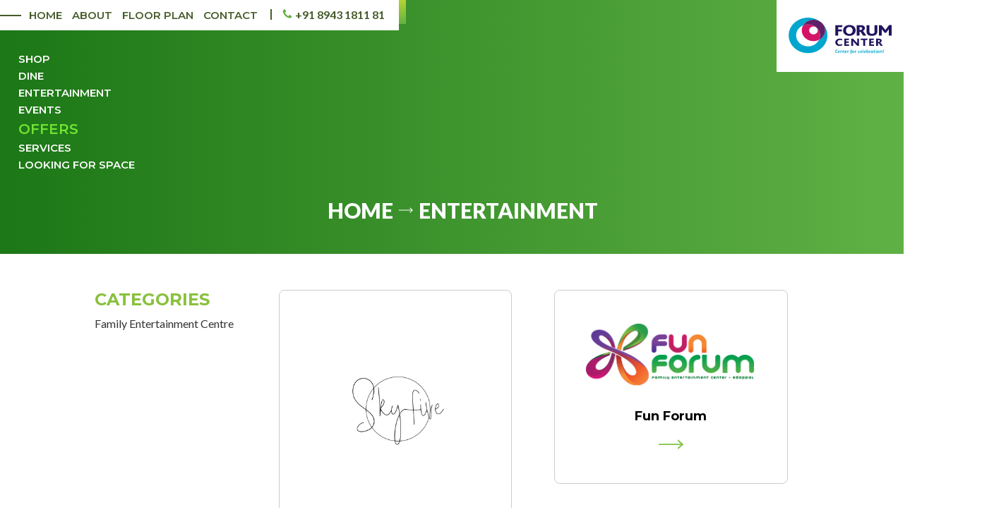

--- FILE ---
content_type: text/html; charset=UTF-8
request_url: http://forumcenter.in/entertainment/
body_size: 2258
content:

<!DOCTYPE html>
<!--[if IE 7]>
<html class="ie ie7" lang="en-US">
<![endif]-->
<!--[if IE 8]>
<html class="ie ie8" lang="en-US">
<![endif]-->
<!--[if !(IE 7) & !(IE 8)]><!-->
<html lang="en-US">
<!--<![endif]-->
<head>
    <meta charset="UTF-8">
    <meta name="viewport" content="width=device-width">
    <meta name="description" content="" />
    <meta name="keywords" content="">
    <meta name="author" content="Forum Center">
    <title>
        Entertainment |   Forum Center
    </title>
    <link rel="shortcut icon" type="image/png" href="http://forumcenter.in/wp-content/themes/forum/images/fav.png?sc" />
    <link rel="profile" href="http://gmpg.org/xfn/11">
    <link rel="pingback" href="http://forumcenter.in/xmlrpc.php">
    <link rel="stylesheet" type="text/css" href="http://forumcenter.in/wp-content/themes/forum/style.css" media="screen" />
    <link href="http://forumcenter.in/wp-content/themes/forum/theme/bootstrap.min.css" rel="stylesheet">
    <link href="http://forumcenter.in/wp-content/themes/forum/shapesCSS/shapes.css" rel="stylesheet">
    <link href="http://forumcenter.in/wp-content/themes/forum/theme/custom.css" rel="stylesheet">
    <link rel="stylesheet" href="http://forumcenter.in/wp-content/themes/forum/theme/styles.css" />
    <link rel="stylesheet" href="http://forumcenter.in/wp-content/themes/forum/theme/owl.carousel.min.css" />
    <link rel="stylesheet" href="http://forumcenter.in/wp-content/themes/forum/theme/simplelightbox.min.css" />
    <link rel="stylesheet" href="http://forumcenter.in/wp-content/themes/forum/theme/demo.css" />
    </head>
<body class="page-template-default page page-id-19 wp-custom-logo elementor-default" >
    
    <section class="position-fixed loadingDiv">
        <div class="position-absolute loadingLogo">
            <img src="http://forumcenter.in/wp-content/themes/forum/images/logo-image.svg" class="w-100 d-block" alt="forum">
            <div class="loadingDot col-12 mt-2 text-center">
                <span class="d-inline-block dots a"></span>
                <span class="d-inline-block dots b"></span>
                <span class="d-inline-block dots c"></span>
            </div>
        </div>
    </section>
  
<section class="d-block position-fixed bg-white vam top-navigation">
    <span class="line mr-2 d-inline-block vam"></span>
    <span class="icon icon-ellipsis-v vam greentext infoMenuClick cursorPointer"></span>
    <div class="nav text-uppercase fw6 heads vam">
        <i class="position-absolute icon icon-close infomenuClose cursorPointer"></i>
        <a href="http://forumcenter.in/" class="d-inline-block heads vam"> 
            Home </a> <br>
        <a href="http://forumcenter.in/about" class="d-inline-block heads vam"> 
            About </a> <br>
        <a href="http://forumcenter.in/floor-plan" class="d-inline-block heads vam"> 
            Floor Plan </a> <br>
        <a href="http://forumcenter.in/contact" class="d-inline-block heads vam"> 
            Contact </a> <br>
        <span class="d-inline-block ml-1 position-relative contactTop vam">
            <i class="icon icon-phone heads vam d-inline-block"></i>  
            +91 8943 1811 81
        </span>
    </div>
</section>
<span class="position-fixed icon icon-bars menuBars cursorPointer"></span>
<section class="seconderyNavigation navB text-uppercase fw6 heads position-fixed">
    <i class="position-absolute icon icon-close infomenuCloseB cursorPointer"></i>
    <a href="http://forumcenter.in/shop" class="d-inline-block heads"> Shop 
        </a> <br>
    <a href="http://forumcenter.in/dine" class="d-inline-block heads"> Dine 
        </a>  <br>
    <a href="http://forumcenter.in/entertainment" class="d-inline-block heads"> 
              Entertainment 
        </a>  <br>
    <a href="http://forumcenter.in/events" class="d-inline-block heads"> Events 
        </a> <br>
    <a href="http://forumcenter.in/offers" class="d-inline-block heads offernav"> Offers 
        </a> <br>
    <a href="http://forumcenter.in/services" class="d-inline-block heads"> Services 
        </a> <br>
    <a href="http://forumcenter.in/book-your-space" class="d-inline-block cursorPointer heads"> Looking for Space </a>
    <!--lookingspaceBut-->
</section>
<section class="logocarrier position-fixed">
    <a href="http://forumcenter.in/">
        <img src="http://forumcenter.in/wp-content/themes/forum/images/logo-image.svg" class="w-100 d-block" alt="forum">
    </a>
</section>
<span class="position-fixed spreadWhite d-block"?></span>
<section class="col-12 subpageBanner">
    <h4 class="position-absolute text-center text-uppercase fw8 w-100 text-white">
        <a href="http://forumcenter.in/" class="d-inline-block vam"> Home </a> 
        <img src="http://forumcenter.in/wp-content/themes/forum/images/arrow-right-wht.svg" class="d-inline-block vam" width="20"> 
        <a href="http://forumcenter.in/entertainment" class="d-inline-block vam"> Entertainment </a> 
    </h4>
</section>

<section class="col-12 subpageCarries position-relative">
    <div class="col-lg-10 centered">
        <div class="row">
            <div class="col-lg-3 col-md-3 col-12 mb-4 categories">
                <h4 class="greentext text-uppercase fw8 mb-2"> Categories 
                    <span class="catBut vam greentext cursorPointer icon icon-bars"></span>
                </h4>
                            <div class="catgNavCarry">
                                  <a href="http://forumcenter.in/entertainment_cat/family-entertainment-centre/"> 
                    Family Entertainment Centre  </a> <br>
                                    </div>
                            </div>
            <div class="col-lg-9 col-md-9 col-12 blockCarry">
                <div class="row">
                                                                        <div class="col-lg-6 col-md-6 col-12 mb-4">
                        <div class="col-lg-11 borderblk text-center">
                            <a href="http://forumcenter.in/entertainment_shop/sky-five/">
                                <img src="http://forumcenter.in/wp-content/uploads/2023/07/rt13.jpg" class="d-block w-100" alt="Sky Five ">
                                <h5  class="mt-1">
                                Sky Five 
                                </h5>
                                <div class="col-12 heads mt-3 text-center vam text-right">
                                    <img src="http://forumcenter.in/wp-content/themes/forum/images/arrow-right-grn.svg" class="d-inline-block vam" alt="Arrow">
                                </div>
                            </a>
                        </div>
                    </div>
                                        <div class="col-lg-6 col-md-6 col-12 mb-4">
                        <div class="col-lg-11 borderblk text-center">
                            <a href="http://forumcenter.in/entertainment_shop/fun-forum/">
                                <img src="http://forumcenter.in/wp-content/uploads/2022/07/fun-forum.png" class="d-block w-100" alt="Fun Forum ">
                                <h5  class="mt-1">
                                Fun Forum 
                                </h5>
                                <div class="col-12 heads mt-3 text-center vam text-right">
                                    <img src="http://forumcenter.in/wp-content/themes/forum/images/arrow-right-grn.svg" class="d-inline-block vam" alt="Arrow">
                                </div>
                            </a>
                        </div>
                    </div>
                     
                                     </div>
            </div>
        </div>
    </div>
</section>


   <footer class="col-12 position-relative">
        <div class="container centered">
            <div class="row">
                <div class="col-lg-4 col-md-4 col-sm-6 col-12">
                    <a href="http://forumcenter.in/shop" class="d-inline-block heads fw6"> Shop </a> <br>
                    <a href="http://forumcenter.in/dine" class="d-inline-block heads fw6"> Dine </a>  <br>
                    <a href="http://forumcenter.in/entertainment" class="d-inline-block heads fw6"> Entertainment </a>  <br>
                    <a href="http://forumcenter.in/events" class="d-inline-block heads fw6"> Events </a> <br>
                    <a href="http://forumcenter.in/offers" class="d-inline-block heads fw6 offernav"> Offers </a> <br>
                    <a href="http://forumcenter.in/services" class="d-inline-block heads fw6"> Services </a> <br>
                    <span  class="d-inline-block cursorPointer lookingspaceBut heads fw6"> Looking for Space </span>
                </div>
                <div class="col-lg-4 col-md-4 col-sm-6 col-12">
                    <a href="http://forumcenter.in/about" class="d-inline-block heads fw6"> About </a> <br>
                    <a href="http://forumcenter.in/floor-plan" class="d-inline-block heads fw6"> Floor Plan </a>  <br>
                    <a href="http://forumcenter.in/contact" class="d-inline-block heads fw6"> Contact </a>  <br>
                    <br>
                    <a href="tel:+918943181181" class="d-inline-block mb-3 vam heads fw6"> 
                       <i class="d-inline-block icon icon-phone mr-1 vam"></i>
                        +91 8943 1811 81</a>  <br>
                    <a href="https://www.facebook.com/ForumCenterEdappal/" target="_blank" class="d-inline-block icon icon-facebook"></a>
                    <a href="https://www.youtube.com/channel/UCaw5QxIQ3gL2t5e6IFGhT9A" target="_blank" class="d-inline-block icon icon-youtube-play"></a>
                    <a href="https://www.instagram.com/forum_center_edappal/" target="_blank" class="d-inline-block icon icon-instagram"></a>
                </div>
                <div class="footerLOgo logo">
                    <img src="http://forumcenter.in/wp-content/themes/forum/images/logo-only-grn.svg" class="d-block w-100" alt="Forum Center">
                </div>
            </div>
        </div>
        <div class="container centered bottomfooter mb-5">
            All rights reserved - © 2020 - Crafted by 
            <a href="https://ibirdmedia.in/" target="_blank" class="d-inline-block"> 
            ibird media </a> 
            <span class="vam d-inline-block line"></span>
        </div>
   </footer>
   
   
   <section class="col-12 text-center bottomAppMenu">
       <a href="http://forumcenter.in/" class="d-inline-block home">
           <img src="http://forumcenter.in/wp-content/themes/forum/images/home-icon.svg" class="w-100 d-block" alt="home">
       </a>
        <span class="d-inline-block home">
           <img src="http://forumcenter.in/wp-content/themes/forum/images/menu-icon.svg" class="w-100 d-block" alt="home">
       </span>
        <span class="d-inline-block catg">
           <img src="http://forumcenter.in/wp-content/themes/forum/images/catg-icon.svg" class="w-100 d-block" alt="home">
       </span>
        <a href="http://forumcenter.in/contact" class="d-inline-block home">
           <img src="http://forumcenter.in/wp-content/themes/forum/images/phone-icon.svg" class="w-100 d-block" alt="home">
       </a>
   </section>
    
   <script src="http://forumcenter.in/wp-content/themes/forum/js/jquery.min.js"></script>
    <script src="http://forumcenter.in/wp-content/themes/forum/js/owl.carousel.js"></script>
    <script src="http://forumcenter.in/wp-content/themes/forum/js/bootstrap.min.js"></script>
    <script src="http://forumcenter.in/wp-content/themes/forum/js/custom.js"></script>
    <script src="http://forumcenter.in/wp-content/themes/forum/js/simple-lightbox.js"></script>
    </body>

</html>



--- FILE ---
content_type: text/css
request_url: http://forumcenter.in/wp-content/themes/forum/shapesCSS/shapes.css
body_size: 1725
content:
/* Author: Dileep Kuriyedath, Agency: DnA innovations, Copyright: ©DnA innovations */
@charset "utf-8";[class*=" icon-"]:before,[class^=icon-]:before,[data-icon]:before{font-family:backbone!important;font-style:normal!important;font-weight:400!important;font-variant:normal!important;text-transform:none!important;speak:none;line-height:1;-webkit-font-smoothing:antialiased;-moz-osx-font-smoothing:grayscale}@font-face{font-family:backbone;src:url(backbone.eot);src:url(backbone.eot?#iefix) format("embedded-opentype"),url(backbone.woff) format("woff"),url(backbone.ttf) format("truetype"),url(backbone.svg#backbone) format("svg");font-weight:400;font-style:normal}[data-icon]:before{content:attr(data-icon)}.icon-angle-down:before{content:"\63"}.icon-angle-left:before{content:"\64"}.icon-angle-right:before{content:"\65"}.icon-angle-up:before{content:"\66"}.icon-arrow-down:before{content:"\67"}.icon-arrow-left:before{content:"\68"}.icon-arrow-right:before{content:"\69"}.icon-arrow-up:before{content:"\6a"}.icon-arrow-circle-right:before{content:"\6b"}.icon-arrow-circle-left:before{content:"\6c"}.icon-bars:before{content:"\6f"}.icon-bell:before{content:"\70"}.icon-bell-cancel:before{content:"\71"}.icon-bookmark:before{content:"\74"}.icon-briefcase:before{content:"\75"}.icon-horn:before{content:"\76"}.icon-camera:before{content:"\77"}.icon-calendar:before{content:"\78"}.icon-calculator:before{content:"\79"}.icon-bullseye:before{content:"\7a"}.icon-cart-arrow-down:before{content:"\45"}.icon-cart-plus:before{content:"\46"}.icon-caret-right:before{content:"\47"}.icon-caret-left:before{content:"\48"}.icon-arrow-thick-down:before{content:"\4b"}.icon-arrow-thick-left:before{content:"\4d"}.icon-arrow-thick-right:before{content:"\4e"}.icon-arrow-thick-up:before{content:"\4f"}.icon-circle:before{content:"\50"}.icon-circle-o:before{content:"\51"}.icon-clock-o:before{content:"\53"}.icon-commenting:before{content:"\54"}.icon-comment:before{content:"\55"}.icon-comments:before{content:"\56"}.icon-compress:before{content:"\57"}.icon-crop:before{content:"\58"}.icon-diamond:before{content:"\59"}.icon-envelope-o:before{content:"\5a"}.icon-envelope:before{content:"\30"}.icon-ellipsis-h:before{content:"\31"}.icon-exclamation:before{content:"\32"}.icon-exclamation-triangle:before{content:"\34"}.icon-external-link-square:before{content:"\36"}.icon-eyedropper:before{content:"\37"}.icon-file:before{content:"\38"}.icon-facebook:before{content:"\39"}.icon-file-image-o:before{content:"\21"}.icon-file-o:before{content:"\22"}.icon-file-text:before{content:"\23"}.icon-film:before{content:"\24"}.icon-folder-open:before{content:"\25"}.icon-folder:before{content:"\26"}.icon-floppy-o:before{content:"\27"}.icon-sad-o:before{content:"\28"}.icon-get-pocket:before{content:"\29"}.icon-heart-circle:before{content:"\2a"}.icon-graduation-cap:before{content:"\2b"}.icon-globe:before{content:"\2c"}.icon-home:before{content:"\2e"}.icon-heart-o:before{content:"\2f"}.icon-heart:before{content:"\3a"}.icon-headphones:before{content:"\3b"}.icon-inr:before{content:"\3d"}.icon-life-ring:before{content:"\40"}.icon-lightbulb-o:before{content:"\5b"}.icon-map:before{content:"\5e"}.icon-lock:before{content:"\5f"}.icon-map-pin:before{content:"\7c"}.icon-map-signs:before{content:"\7d"}.icon-medkit:before{content:"\7e"}.icon-normal-o:before{content:"\5c"}.icon-music:before{content:"\e000"}.icon-microphone-slash:before{content:"\e002"}.icon-microphone:before{content:"\e003"}.icon-neuter:before{content:"\e004"}.icon-newspaper-o:before{content:"\e005"}.icon-paint-brush:before{content:"\e006"}.icon-picture-o:before{content:"\e007"}.icon-phone:before{content:"\e008"}.icon-pencil-square:before{content:"\e009"}.icon-pencil:before{content:"\e00a"}.icon-paper-plane:before{content:"\e00b"}.icon-paper-plane-o:before{content:"\e00c"}.icon-paperclip:before{content:"\e00d"}.icon-plane:before{content:"\e00e"}.icon-play:before{content:"\e00f"}.icon-play-circle:before{content:"\e010"}.icon-plug:before{content:"\e011"}.icon-plus:before{content:"\e012"}.icon-question:before{content:"\e016"}.icon-print:before{content:"\e017"}.icon-power-off:before{content:"\e018"}.icon-recycle:before{content:"\e01a"}.icon-refresh:before{content:"\e01b"}.icon-repeat:before{content:"\e01c"}.icon-reply:before{content:"\e01d"}.icon-share-alt:before{content:"\e01e"}.icon-share:before{content:"\e01f"}.icon-shield:before{content:"\e021"}.icon-cart-normal:before{content:"\e022"}.icon-sitemap:before{content:"\e023"}.icon-smile-o:before{content:"\e024"}.icon-loading:before{content:"\e025"}.icon-star:before{content:"\e026"}.icon-star-o:before{content:"\e027"}.icon-suitcase:before{content:"\e028"}.icon-tablet:before{content:"\e029"}.icon-train:before{content:"\e02c"}.icon-trash-o:before{content:"\e02e"}.icon-unlock-alt:before{content:"\e030"}.icon-user-plus:before{content:"\e031"}.icon-user-times:before{content:"\e032"}.icon-users:before{content:"\e033"}.icon-volume-off:before{content:"\e034"}.icon-volume-up:before{content:"\e035"}.icon-video-camera:before{content:"\e036"}.icon-wrench:before{content:"\e037"}.icon-calendar-o:before{content:"\61"}.icon-google-plus:before{content:"\72"}.icon-google:before{content:"\73"}.icon-linkedin:before{content:"\41"}.icon-instagram:before{content:"\42"}.icon-youtube-play:before{content:"\43"}.icon-youtube:before{content:"\44"}.icon-whatsapp:before{content:"\33"}.icon-twitter:before{content:"\e02f"}.icon-undo:before{content:"\35"}.icon-clone:before{content:"\6d"}.icon-ellipsis-v:before{content:"\6e"}.icon-fax:before{content:"\62"}.icon-genderless:before{content:"\e038"}.icon-inbox:before{content:"\2d"}.icon-link:before{content:"\3c"}.icon-laptop:before{content:"\3e"}.icon-minus:before{content:"\3f"}.icon-th-large:before{content:"\60"}.icon-trophy:before{content:"\7b"}.icon-user:before{content:"\e014"}.icon-briefcase-1:before{content:"\e015"}.icon-calendar-1:before{content:"\e039"}.icon-check-1:before{content:"\e03a"}.icon-device-mobile:before{content:"\e03b"}.icon-gear:before{content:"\e03c"}.icon-location:before{content:"\e03d"}.icon-search-1:before{content:"\e03e"}.icon-trashcan:before{content:"\e03f"}.icon-three-bars:before{content:"\e040"}.icon-close:before{content:"\e041"}.icon-bubble-comment-streamline-talk:before{content:"\49"}.icon-bubble-love-streamline-talk:before{content:"\4a"}.icon-bag-shopping-streamline:before{content:"\4c"}.icon-caddie-shop-shopping-streamline:before{content:"\52"}.icon-caddie-shopping-streamline:before{content:"\5d"}.icon-delete-garbage-streamline:before{content:"\e001"}.icon-email-mail-streamline:before{content:"\e020"}.icon-handle-streamline-vector:before{content:"\e02a"}.icon-like-love-streamline:before{content:"\e02b"}.icon-iphone-streamline:before{content:"\e02d"}.icon-home-house-streamline:before{content:"\e042"}.icon-lock-locker-streamline:before{content:"\e043"}.icon-locker-streamline-unlock:before{content:"\e044"}.icon-man-people-streamline-user:before{content:"\e045"}.icon-map-pin-streamline:before{content:"\e046"}.icon-settings-streamline-1:before{content:"\e047"}.icon-streamline-sync:before{content:"\e048"}.icon-backpack-streamline-trekking:before{content:"\e049"}.icon-book-read-streamline:before{content:"\e04a"}.icon-frame-picture-streamline:before{content:"\e04b"}

--- FILE ---
content_type: text/css
request_url: http://forumcenter.in/wp-content/themes/forum/theme/custom.css
body_size: 4450
content:
@charset "utf-8";
/* type your own CSS Document */
/*fonts */
@import url('https://fonts.googleapis.com/css?family=Lato:400,700,900|Montserrat:400,500,600,700&display=swap');

*{padding: 0;margin: 0;}
h1,h2,h3,h4,h5,h6,th {transition: 0.6s;box-sizing: border-box;text-transform: none;font-family: 'Montserrat';letter-spacing: 0px;}
.heads {font-family: 'Montserrat';}
.texts {font-family: 'Lato';}
p,a,div,span,li,div,section,table,td,input,textarea {font-family: 'Lato';}
a{transition: 0.5s;}

a:hover,a:active,a:focus {text-decoration: none !important;}
p{font-size: 16px;line-height: 23px;margin-top: 20px;font-weight: 200; letter-spacing: 1;}
.fw1 {font-weight: 100;}.fw2 {font-weight: 200;}.fw4 {font-weight: 400;}.fw6 {font-weight: 600;}.fw7 {font-weight: 700;}.fw8{font-weight: 800;}.fw9{font-weight: 900;}.vam{vertical-align: middle;}.vat{vertical-align: top;}.vab{vertical-align: bottom;}

html {overflow-x: hidden;margin-top: 0px!important;}
body {overflow-x: hidden!important;font-family: 'Lato';position: relative;}
.screenHeight {}.screenHeight75 {}
.nopadd {padding: 0px;}.nomarg {margin: 0px;}
.vmd {vertical-align: middle;}
.clear {clear: both;}.cursorPointer{cursor: pointer;}.centered {margin-left: auto;margin-right: auto;}li {list-style: none;}
.js_same_height_parent {}.js_same_height_child {}
.greentext{color:#88C13C!important;}

.landingScreen{background:#000;}
.landingScreen.videoLS iframe{width:100%;height:100%;z-index:0;}
.landingScreen video{width:100%;}
.landingScreen{overflow: hidden;top:0;left:0;z-index:20;background-size: cover!important;transition: 1.5s;overflow: hidden;height: 100%;}
.landingScreen:after{width:100%;height:100%;background:rgba(0,0,0,0.4);content:
"";position:absolute;}
.landingScreen.hide{height: 0px;}
.landingScreen .headTxt{bottom: 10%;left: 5%;transition: 2s;opacity: 0;z-index: 2;width:50%;}
.landingScreen .headTxt.active{left: 10%;opacity: 1;}
.enterButton{letter-spacing: 2px;}
.enterButton:after{position: absolute;content: "";width:30%;left:8%;bottom: -5px;height:4px; background-image: linear-gradient(90deg, #63b245, #B5D333);transition:0.8s;}
.enterButton:hover:after{left:25%;}

.banner .slider{background-size: cover!important;
left: 0;top: 0;transition: 1s;opacity: 0;}
.banner .slider.active{opacity: 1;}
.banner .slider:after{position: absolute;content: "";width:100%;height: 100%;background:rgba(0,0,0,0.4);left: 0;top: 0;z-index: 0;}
.banner .slider h3{font-size: 35px;right: 10%;bottom: 15%;z-index: 1;width: 40%;
min-width: 250px;}
.banner .slider h3:after{position: absolute;content: "";width: 30%;height: 5px;background-image: linear-gradient(90deg, #63b245, #B5D333);bottom: -8px;left: 15%;}
.banner .logoGreenOfr{width:42%;top:-25%;left:-15%;z-index: 1;opacity: 0.3;}

.top-navigation{z-index:8 ;padding: 8px 20px 8px 0px;color: #465C2B;}
.top-navigation:after{content: "";position: absolute;width: 10px;height: 80%;background-image: linear-gradient(0deg, #63b245, #B5D333);right: -10px;top: 0;}
.top-navigation .line{width:30px;height: 2px;background: #465C2B;}
.top-navigation .nav{display: inline-block;}
.top-navigation .nav a{margin-right: 10px;font-size: 15px;color: #465C2B;}
.top-navigation .contactTop{padding-left: 6px;}
.top-navigation .contactTop:after{width: 2px;height: 60%;background: #465C2B;content: "";position: absolute;left:0;top: 15%;}
.top-navigation .nav i{color: #63b245;margin-left: 10px;}
.logocarrier{z-index: 8;width:180px;right: 0;padding:15px;background:#fff;}
.seconderyNavigation{top: 10%;left: 2%;z-index: 5;transition: 1.5s;}
.seconderyNavigation a, .seconderyNavigation .lookingspaceBut{color: #fff;font-size: 15px;}
.seconderyNavigation a:hover, .seconderyNavigation .lookingspaceBut:hover{color:#B2F135;}
.seconderyNavigation a.offernav{color:#B5D333 ;font-size: 20px;animation:2s colorchanger infinite;}
.seconderyNavigation.active{background: #147B04;padding:12px;left:-101%;}
.seconderyNavigation.show{background: #113009;}
.scrollDownBanner{bottom: 0px;z-index: 2;}
.scrollDownBanner .a{transform: rotate(-90deg);font-size: 12px;}
.scrollDownBanner .b{margin:15px 0 0 0px;width:10px;}
.scrollDownBanner .c{width:25px;background-image: linear-gradient(0deg, #63b245, #B5D333);height:25px;margin: 10px 0 0 0;}
.socialBanner{top:50%;right:2%;}
/*.socialBanner:after{width:2px;height:140%;top:-20%;left:45%;content:"";position: absolute;background:#1DA109;z-index: 0;}*/
.socialBanner a{width:30px;height:30px;background:#1DA109;color:#fff;border-radius: 50%;;padding:5px 0 0 0;margin-bottom: 5px;z-index: 1;position: relative;}
.socialBanner a:hover{background: #147B04;}
.menuBars{font-size: 20px;background: #147B04;color: #fff;z-index: 12;padding: 5px 10px;top:6%;left:-101%;transition: 1s;}
.menuBars.active{left:0%;}
.colorSet{background: #333!important;padding:15px;box-shadow: 0 0 8px rgba(0,0,0,0.5);}
.nopadd {padding-left:0px!important;padding-right:0px!important;}

.secndSection{margin-top:8%;}
.secndSection h2{text-transform: uppercase;
font-weight: bold;}
.secndSection p, .secndSection a{margin-left: 0px;}
.secndSection .col-lg-9{margin-left: 16%;}
.secndSection:after{content:"";position: absolute;background-image: linear-gradient(0deg, #63b245, #B5D333);width:42%;height:55%;top:18%;left: 0;z-index: 0;}
.secndSection .col-lg-10{z-index: 2;}
.secndSection .logowhite{width:45%;z-index: 2;top:45%;transform: rotate(160deg);opacity: 0.4;left:-10%;}

.eventshome{margin-top:8%;}
.eventshome a, .detailsShp a{color: #000;margin-left:2px;}
.eventshome a:hover, .detailsShp a:hover{color: #333;}
.eventshome .eventdate, .detailsShp .eventdate{background:#81C446;padding: 10px;font-size:14px;font-weight: bold;top:-15px;left:15px;}
.eventshome .col-lg-4 .col-lg-11:after{position: absolute;content: "";width:35%;height:3px;bottom: -15px;left:8%;background:#81C446;transition: 0.6s;}
.eventshome .col-lg-4 .col-lg-11:hover:after{
    left:15%;}
.eventshome .logoGreen{width:20%;top:75%;left:-12%;transform: rotate(-120deg);display:none;}
.dateDetails{background:#81C446;color:#fff;
    font-size:16px;padding: 2px 12px;font-weight: bold;}

.offershome{margin-top:8%;}
.offershome a{color: #000;}
.offershome a:hover{color: #333;}
.offershome h6 span{width:30px;height:4px;background:#81C446;transition:0.8s;margin-left:0%;}
.offershome a:hover  h6 span{margin-left:5%;}

.homeServices{padding-top:8%;padding-bottom:8%;margin-top:8%;background-image: linear-gradient(0deg, #63b245, #B5D333);overflow:hidden;}
.servicelogowhite{width:50%;top:0;right:0;opacity:0.2;}
.homeServices h2{font-size: 30px;}
.homeServices h6{text-transform: uppercase;font-size: 15px;}
.homeServices a{margin-left:2px;}
.homeServices .srvBlk{margin:5% 8% 0 0;display: none;}
.homeServices .srvBlk:nth-child(1), .homeServices .srvBlk:nth-child(2),.homeServices .srvBlk:nth-child(3),
.homeServices .srvBlk:nth-child(4),.homeServices .srvBlk:nth-child(5), .homeServices .srvBlk:nth-child(6){display: inline-block;}
.bookyourspaceHome{background-size: cover!important;padding-top:9.5%;padding-bottom:9.5%;}
.bookyourspaceHome .formBlock{background-image: linear-gradient(90deg, #63b245, #B5D333);padding:5% 5% 8% 5%;}
.formBookSpace{border:none;border-bottom: 1px #fff solid;color:#fff;background:none;
    width:100%;text-transform: uppercase;margin-top: 2%;font-size:14px;padding:5px 0;}
.formBookSpaceta{border:none;border-bottom: 1px #fff solid;color:#fff;background:none;
    width:100%;text-transform: uppercase;margin-top: 2%;font-size:14px;padding:5px 0;}
.formSubmit{padding:9px 20px;border:none;bottom:-20px;left:8%;transition:0.8s;background-image: linear-gradient(90deg, #1C7716, #60B145);}
.formSubmit:hover{padding:9px 25px;}

.formBookSpace::placeholder, .formBookSpaceta::placeholder{color:#fff;}

footer{padding:3% 0;border-top:1px #ddd solid;}
footer a, footer .lookingspaceBut{color:#777575;text-transform: uppercase;
margin-top:8px;}
footer a:hover, footer .lookingspaceBut:hover{color: #000;}
footer a.icon{width:30px;height:30px;background: #1DA109;color:#fff;border-radius: 50%;text-align: center;padding-top:4px;margin-right:5px;}
footer a.icon:hover{background: #1C7E0D;}
footer .logo{text-align: right;}
.bottomfooter{font-size: 12px;color:#777575;}
.bottomfooter a{text-transform: lowercase;margin-top: 5%;}
.bottomfooter .line{width:24%;background: #1DA109;height: 1px;margin-left: 8px;}

.subpageBanner{height:50vh;background-image: linear-gradient(90deg, #1C7716, #60B145);}
.subpageBanner h4{bottom:10%;font-size: 30px;}
.subpageBanner a{color:#fff;}
.subpageCarries{margin:4% 0;}
.subpageCarries a{margin-right:8px;}
.categories a{color: #333;margin-bottom: 5px;display: inline-block;position: relative;}
.categories a:after{position: absolute;content: "";width:0%;height:2px;left:10%;transition: 0.8s;background-image: linear-gradient(90deg, #1C7716, #60B145);bottom:-3px;}
.categories a:hover:after{width:40px;}
.subpageCarries .blockCarry a h5{color: #000;font-size:18px;font-weight: bold;}
.subpageCarries .blockCarry .borderblk{border:1px #ccc solid;padding: 20px;border-radius: 8px;}

.subpageBannerDetail{height:50vh;background-size: cover!important;background-color:#60B145!important;}
.subpageBannerDetail span{bottom:0%;z-index: 1;color: #fff;background: #465C2B;padding:2px 12px 5px 10%;left: 0;}
.subpageBannerDetail span a{color: #fff;padding: 0 2px;vertical-align: middle;display: inline-block;}

.subpageCarries .srvBlk{margin:5% 8% 0 0;}
.subpageCarries .srvBlk h6{color:#333;letter-spacing: 0;}
.subpageCarries .srvBlk h6 b{font-size: 20px;}
.detailsShp p{font-size: 16px;line-height: 28px;}
.detailsShp p a, .detailsShp p span{color: #000;font-weight: bold;letter-spacing: 1px;}
.detailsShp p a:hover{color:#666;}

.aboutbanner{background-size: cover!important;}
a.floorplanbut, span.floorplanbut{background: #1C7716;border-radius: 14px;padding: 6px 20px 8px 20px;color: #fff;margin-right:5px;}
a.floorplanbut:hover, span.floorplanbut:hover{ color: #fff;box-shadow: 0px 0px 8px rgba(0,0,0,0.8);}
.contactPage .adrs a{color: #000;} 
.contactPage .adrs a:hover{color: #333;}
.continput{width:100%;border: none;border-bottom:1px #ccc solid;padding:6px 0;margin-bottom:8px;text-transform: uppercase;font-size: 15px;font-weight: 600;}
.continputTa{width:100%;border: none;border-bottom:1px #ccc solid;padding:6px 0;margin-bottom:8px;text-transform: uppercase;font-size: 15px;font-weight: 600;height:80px;}
.continputsub{border: none;padding:8px 25px;font-size: 15px;text-transform: uppercase;font-weight: 600;color:#fff;background-image: linear-gradient(90deg, #1C7716, #60B145);margin-top:8px;border-radius: 6px;transition: 0.6s;}
.continputsub:hover{padding:8px 30px;}
.map iframe{width:100%;height:500px;}
.map{border-radius: 8px;overflow: hidden;}

.top-navigation .nav br, .infoMenuClick, .infomenuClose, .infomenuCloseB {display: none;}
.seconderyNavigation .infomenuCloseB{right:10px;top:10px;color:#fff;}

.catgNavCarry{display: inline-block;}
.catgNavCarry .catSpan{}
.catBut{display: none;}

.FloorAvailHead{font-weight:bold;font-size:16px;letter-spacing:0;margin-bottom:8px;color:#666;margin-top:15px;}
ul.availableStore li{font-size:18px;position:relative;padding-left:15px;}
ul.availableStore li:after{position:absolute;left:0px;content:"";width:8px;height:8px;border-radius:50%;background:#1C7716;top:10px;}

.loadingDiv{width:100%;height:100%;background:#fff;top:0;left:0;z-index:25;transition:ease 1s;overflow:hidden;}
.loadingDiv .loadingLogo{width:250px;height:60px;left:0;right:0;top:0;bottom:0;margin:auto;}
.loadingDot span{width:10px;height:10px;background:#8dc63f;border-radius:50%;margin-right:5px;}
.loadingDot span.a{animation:ease 1.2s appear-a infinite;}
.loadingDot span.b{animation:ease 1.2s appear-b infinite;}
.loadingDot span.c{animation:ease 1.2s appear-c infinite;}

.loadingDiv.hide{width:0%;opacity:0;left:-50%;}
.spreadWhite{width:25%;height:15%;blur:15px;background:#fff;}

@keyframes appear-a{
    0%{opacity:0;}
    30%{opacity:1;}
    95%{opacity:1;}
    100%{opacity:0;}
}
@keyframes appear-b{
    0%{opacity:0;}
    30%{opacity:0;}
    60%{opacity:1;}
     95%{opacity:1;}
    100%{opacity:0;}
}
@keyframes appear-c{
    0%{opacity:0;}
    60%{opacity:0;}
    90%{opacity:1;}
     95%{opacity:1;}
    100%{opacity:0;}
}

.srvBlkP h6{color:#666;margin-top:6px;}
.responsiveHomeShow{display:none;}
.footerLOgo{position:absolute;width:30%;right:-10%;bottom:0%;opacity:0.5;}

.numbrsAboutPg{font-size: 18px;font-weight: bold;color: #ccc;width: 28px;}
.chairmanAboutPage {background-image: linear-gradient(0deg, #63b245, #B5D333);padding:8% 0;}
.chairmanAboutPage h2, .chairmanAboutPage p{color:#fff;}

.floorCarrier{border-bottom:1px #ddd solid;padding-bottom:10px;}
.bottomAppMenu{display:none;}

@media (max-width:1300px) {}

@media (max-width:990px) {
.secndSection:after{width:50%;}
.top-navigation .nav a{margin-right: 8px;font-size: 13px;}
.banner .slider h3 {font-size: 26px;}
.landingScreen h2{font-size:22px;}
.landingScreen video{height:100%;}
}

@media (max-width:768px) {
.top-navigation .nav br, .infomenuClose, .infomenuCloseB {display: block;} 
.infoMenuClick{display: inline-block;}
.top-navigation .nav{position:fixed;left: -101%;transition: 0.6s;top: 0;background: #fff;padding:20px;z-index: 15;} 
.top-navigation .nav.active{left:0%;}
.top-navigation .contactTop:after{display:none;padding-left:0px!important;}  
.top-navigation .contactTop{padding-left: 0px;}
.infomenuClose{right: 10px;top:10px;} 
.seconderyNavigation{background: #147B04;padding:12px;left:-101%;z-index: 15;}
.menuBars{left:0%;top:8%;}
.menuBars.hide{left:-101%;}
.seconderyNavigation.active{left:0;}
.banner .slider h3{font-size: 20px;}
.logocarrier{width:175px;padding:10px;z-index: 6;
}
.secndSection:after{width:75%;}
.catBut{display: inline-block;}
.catgNavCarry{width:100%;height: 0px;overflow: hidden;max-height: 0px;transition: 0.8s;}
.catgNavCarry.active{max-height: 15000px;height: auto;}
.landingScreen .headTxt{width:75%;}

.top-navigation .nav i{margin-left:0px;}
.top-navigation .contactTop{padding:5px 0;border-top:1px #ddd solid;margin-top:10px;}
.seconderyNavigation{top:0;}
.menuBars{top:0;padding: 7px 10px;}
.top-navigation{padding: 7px 20px;}
.infoMenuClick{font-size:20px;}
.top-navigation .line{background:#fff;}
footer .logo{display:none;}
.landingScreen{display:none;}
.eventshome .logoGreen{display:none;}
footer{padding-top:40px;}

.bottomAppMenu{background:#147B04;position:fixed;left:0;bottom:0;z-index:15;display:block;}
.bottomAppMenu a, .bottomAppMenu span{width:30px;cursor:pointer;margin: 6px 2% 0 2%;}
.top-navigation .nav.active{left: 0%;box-shadow: 1px 1px 20px rgba(0,0,0,0.2);padding: 5%;bottom:25px;width:100%;overflow-y:auto;}
.seconderyNavigation{transition:0.1s!important;}
.seconderyNavigation.responsiveActive{width:100%;left:0;bottom:25px;top:auto;height:100%;padding:45px;transition:0.5s!important;}
.seconderyNavigation .infomenuCloseB{top:35px;}
.subpageBanner h4{font-size: 20px;}
.menuBars, .infoMenuClick, .top-navigation .line{display:none!important;}
.top-navigation, .top-navigation:after{background:none!important;}
.logocarrier{left:0;right:auto;}
.top-navigation .nav a{font-size:20px;margin-bottom:15px;}
.top-navigation .contactTop{padding: 12px 0;font-size: 20px;}\
.seconderyNavigation a, .seconderyNavigation .lookingspaceBut{font-size: 18px;margin-bottom: 6px;}
}
@media (max-width:585px) {
    .secndSection:after{height:19%;width:100%;top:12%;}
    .secndSection .col-lg-9{margin-left: 0px;}
    .banner .slider,.banner,.aboutbanner  {height: 300px!important;}
    .banner .slider h3{font-size: 18px;bottom: 15%;right:auto;left:5%;bottom:5%;}
    .landingHead{font-size:22px;}
    .scrollDownBanner{display:none;}
    .secndSection h2{font-size:22px;}
    .homeServices .row h2, .srvBlkP h2{font-size: 22px;}
    .homeServices .row span {margin-top:15px!important;}
    .srvBlkP {margin-bottom:15px!important;}
    .homeServices h6, .srvBlkP h6{font-size:12px;text-transform: none;letter-spacing:0px;}
    .seconderyNavigation{width:200px;}
    .eventshome  h2, .offershome h2, .homeServices h2, .bookyourspaceHome h2{font-size:22px;}
    .DeskHomeHide{display:none!important;}
    .responsiveHomeShow{display:block;}
    .secndSection p br{display:none;}
    .entertainmentHomeBlock h2, .entertainmentHomeBlock{margin-top:22px!important;}
    .eventshome {margin-top:42px;}
    .bookyourspaceHome{padding-bottom: 17.5%;}
    .homeServices{padding-top: 14%;padding-bottom: 14%;}
    footer a{font-size:14px;}
    footer a.icon{padding-top: 6px;}
    .bottomfooter{margin-top:20px}
    .bookyourspaceHome .col-lg-6{padding-left:0;padding-right:0px;}
    .logocarrier{width:140px;}
    
}

@media (max-width:480px) {
    /*.secndSection:after{height:250px;}*/
    .banner .slider h3{font-size: 15px;}
    .secndSection:after{height:21%;}
    .seconderyNavigation.responsiveActive{padding: 50px 25px;}
}

@keyframes colorchanger{
    0%{color:#B5D333;} 40%{color:#8CC63E;}
    60%{color:#68EF30;}100%{color:#B5D333;}
}

textarea{resize:none;height:90px;}
.screen-reader-response, .wpcf7-validation-errors{display:none;}
.wpcf7-not-valid-tip{background:#f00;color:#fff;font-size:12px;border-radius:10px;padding:1px 5px;}
.wpcf7-mail-sent-ok{background:#74c10b;color:#fff;font-size:14px;border-radius:10px;padding:1px 5px;text-align:center;font-weight:500;}







--- FILE ---
content_type: text/css
request_url: http://forumcenter.in/wp-content/themes/forum/theme/styles.css
body_size: 322
content:
body {
  font-family: Helvetica,Tahoma;
}

*,
*:before,
*:after {
  box-sizing: border-box;
}

.aos-all {
  width: 1000px;
  max-width: 98%;
  margin: 10vh auto 0 auto;
}

.aos-item {
  display: inline-block;
  float: left;
  width: 33.3333%;
/*  height: 300px;*/
  padding: 20px;
}

.aos-item__inner {
  position: relative;
  width: 100%;
  height: 100%;
  float: left;
  background: #1da4e2;
  line-height: 260px;
  text-align: center;
  color: #fff;
}

@media screen and (max-width: 800px) {
  .aos-item {
    width: 50%;
  }
}


--- FILE ---
content_type: text/css
request_url: http://forumcenter.in/wp-content/themes/forum/theme/demo.css
body_size: 458
content:
/* line 1, ../sass/demo.scss */
html, body {
  font-family: 'Slabo 27px', serif;
  padding: 0;
  margin: 0;
  background: #ffffff;
}

/* line 8, ../sass/demo.scss */
* {
  box-sizing: border-box;
}

/* line 12, ../sass/demo.scss */
a {
  color: #4ab19a;
}

/* line 16, ../sass/demo.scss */
.clear {
  clear: both;
  float: none;
  width: 100%;
}

/* line 22, ../sass/demo.scss */
.container {
  max-width: 1170px;
  width: 100%;
  padding-right: 15px;
  padding-left: 15px;
  margin-right: auto;
  margin-left: auto;
}
/* line 32, ../sass/demo.scss */
.container .gallery a img {
  float: left;
  width: 20%;
  height: auto;
  border: 2px solid #fff;
  -webkit-transition: -webkit-transform .15s ease;
  -moz-transition: -moz-transform .15s ease;
  -o-transition: -o-transform .15s ease;
  -ms-transition: -ms-transform .15s ease;
  transition: transform .15s ease;
  position: relative;
}
/* line 46, ../sass/demo.scss */
.container .gallery a:hover img {
  -webkit-transform: scale(1.05);
  -moz-transform: scale(1.05);
  -o-transform: scale(1.05);
  -ms-transform: scale(1.05);
  transform: scale(1.05);
  z-index: 5;
}
/* line 57, ../sass/demo.scss */
.container .gallery a.big img {
  width: 40%;
}

/* line 65, ../sass/demo.scss */
.align-center {
  text-align: center;
}


--- FILE ---
content_type: image/svg+xml
request_url: http://forumcenter.in/wp-content/themes/forum/images/arrow-right-wht.svg
body_size: 285
content:
<svg xmlns="http://www.w3.org/2000/svg" width="34.657" height="13.785" viewBox="0 0 34.657 13.785">
  <path id="arrow-right-wht" d="M-1102.32,1408.152v2.586l7.933-6.847-7.933-6.938v2.6l4.06,3.395h-30.784v1.879h30.764Z" transform="translate(1129.044 -1396.952)" fill="#fff"/>
</svg>


--- FILE ---
content_type: image/svg+xml
request_url: http://forumcenter.in/wp-content/themes/forum/images/logo-image.svg
body_size: 17683
content:
<?xml version="1.0" encoding="utf-8"?>
<!-- Generator: Adobe Illustrator 24.3.0, SVG Export Plug-In . SVG Version: 6.00 Build 0)  -->
<svg version="1.1" id="Layer_1" xmlns="http://www.w3.org/2000/svg" xmlns:xlink="http://www.w3.org/1999/xlink" x="0px" y="0px"
	 viewBox="0 0 253 121.9" style="enable-background:new 0 0 253 121.9;" xml:space="preserve">
<style type="text/css">
	.st0{fill:#21145F;}
	.st1{fill:#00A6CE;}
	.st2{fill:#D41367;}
	.st3{fill:#612166;}
</style>
<g>
	<g>
		<g>
			<path class="st0" d="M132.1,83.3c-2.2,1.2-4.5,1.9-6.9,1.9c-3.2,0-5.7-0.9-7.5-2.6c-1.8-1.6-2.6-3.6-2.6-6.1c0-2.5,1-4.6,3-6.3
				c2.1-1.8,4.8-2.6,8.2-2.6c2.1,0,3.8,0.3,5.1,0.9l-0.1,3.4c-1.5-0.8-3.1-1.1-4.8-1.1c-2.2,0-3.8,0.6-4.9,1.7c-1,1-1.5,2.2-1.5,3.8
				c0,1.6,0.5,2.9,1.6,4c1.1,1.1,2.5,1.6,4.3,1.6c1.7,0,3.3-0.4,4.9-1.2L132.1,83.3z"/>
			<path class="st0" d="M148.2,84.9h-11.7V67.7h11.7l-1.1,3.2h-6.1v3.6h6.1v3.2h-6.1v3.9h7.1V84.9z"/>
			<path class="st0" d="M171.6,84.9h-4.2l-8.1-9c-0.4-0.5-1-1.2-1.8-2.1l-0.1,0c0,0.4,0.1,1.2,0.1,2.5v8.7H153V67.7h4.5l7.9,8.7
				c0.6,0.7,1.2,1.4,1.8,2.1c0-0.6,0-1.5,0-2.8l0-8h4.5V84.9z"/>
			<path class="st0" d="M192.2,67.7l-0.9,3.2h-5.1v14h-4.6v-14h-5.7v-3.2H192.2z"/>
			<path class="st0" d="M228.3,84.9h-5.1c-1.9-2.9-3-4.5-3.2-4.8c-0.7-1-1.2-1.5-1.5-1.6h-1.4v6.4h-4.5V67.7h6.1
				c2.5,0,4.4,0.5,5.6,1.5c1.1,0.9,1.6,2,1.6,3.5c0,1-0.4,1.9-1.1,2.8c-0.6,0.7-1.4,1.2-2.4,1.6v0c0.5,0.2,1.2,1.1,2.2,2.4
				C225.3,80.4,226.5,82.1,228.3,84.9z M221.6,73.1c0-0.6-0.2-1.2-0.7-1.6c-0.5-0.4-1.1-0.6-1.9-0.6h-1.7v4.7h1.6
				c0.8,0,1.4-0.2,1.9-0.7C221.3,74.5,221.6,73.9,221.6,73.1z"/>
			<path class="st0" d="M207.6,84.9h-11.7V67.7h11.7l-1.1,3.2h-6.1v3.6h6.1v3.2h-6.1v3.9h7.1V84.9z"/>
		</g>
		<g>
			<path class="st0" d="M132.5,35.1l-1.6,4.8h-9.1v5.4h9l0,4.8h-9v10.4h-6.7V35.1H132.5z"/>
			<path class="st0" d="M163.6,47.7c0,3.8-1.3,6.9-3.9,9.2c-2.9,2.6-6.6,3.9-11,3.9c-4.3,0-7.8-1-10.4-3.1c-3.1-2.4-4.6-5.6-4.6-9.7
				c0-3.9,1.4-7.1,4.2-9.5c2.8-2.5,6.4-3.7,10.8-3.7c4.8,0,8.6,1.3,11.4,3.9C162.3,41,163.6,44,163.6,47.7z M156.5,47.9
				c0-2.6-0.8-4.7-2.3-6.2c-1.5-1.4-3.3-2.2-5.6-2.2c-2.4,0-4.3,0.7-5.7,2.2c-1.5,1.5-2.3,3.6-2.3,6.2c0,2.6,0.8,4.7,2.3,6.2
				c1.5,1.4,3.4,2.2,5.7,2.2c2.3,0,4.2-0.7,5.6-2.2C155.7,52.5,156.5,50.5,156.5,47.9z"/>
			<path class="st0" d="M189.2,60.5h-7.6c-2.8-4.3-4.4-6.7-4.7-7.1c-1-1.4-1.7-2.2-2.1-2.4h-2v9.5h-6.7V35.1h9
				c3.7,0,6.5,0.7,8.3,2.2c1.6,1.3,2.4,3,2.4,5.2c0,1.5-0.5,2.8-1.6,4.1c-0.9,1-2.1,1.8-3.5,2.4v0c0.7,0.4,1.8,1.6,3.2,3.6
				C184.8,53.8,186.6,56.4,189.2,60.5z M179.3,43.1c0-0.9-0.4-1.7-1.1-2.3c-0.7-0.6-1.7-0.9-2.9-0.9h-2.5v6.9h2.4
				c1.2,0,2.1-0.3,2.9-1C178.9,45.1,179.3,44.2,179.3,43.1z"/>
			<path class="st0" d="M215.5,50.2c0,3.3-1,5.8-3,7.6c-2.3,2-5.6,3-10,3c-4.5,0-7.8-0.9-9.9-2.7c-1.9-1.6-2.8-4-2.8-7.1V35.1h6.6
				v15.4c0,1.6,0.5,2.9,1.5,3.9c1,1,2.6,1.6,4.7,1.6c4.2,0,6.3-1.7,6.3-5.2V35.1h6.7V50.2z"/>
			<path class="st0" d="M249.4,60.5h-6.6V47.5c0-1.3,0-2.2,0-2.7c-0.1,0.3-0.8,1.2-1.9,2.7l-4.7,6.2h-2.9l-5.4-6.5
				c-0.4-0.5-1.1-1.3-1.9-2.5h-0.1c0,0.6,0,1.4,0,2.5v13.1h-6.6V35.1h6l7.2,8.8c0.9,1.1,1.6,2.1,2.2,3h0.1c0.6-1.1,1.3-2.1,2.1-3.2
				l6.5-8.7h6.1V60.5z"/>
		</g>
		<g>
			<path class="st1" d="M120,96.1c-0.2-0.2-0.4-0.3-0.6-0.5c-0.2-0.1-0.5-0.2-0.8-0.2c-0.4,0-0.7,0.1-0.9,0.2
				c-0.2,0.1-0.4,0.4-0.6,0.6c-0.1,0.3-0.3,0.6-0.3,0.9c-0.1,0.4-0.1,0.7-0.1,1.1s0,0.8,0.1,1.1c0.1,0.4,0.2,0.7,0.3,0.9
				c0.2,0.3,0.4,0.5,0.6,0.6c0.3,0.2,0.6,0.2,1,0.2c0.2,0,0.4,0,0.5,0c0.2,0,0.3-0.1,0.5-0.1c0.1,0,0.3-0.1,0.4-0.1
				c0.1,0,0.2,0,0.2-0.1l0.3,1l-0.2,0.1c-0.1,0-0.3,0.1-0.5,0.1c-0.2,0.1-0.4,0.1-0.7,0.1c-0.3,0-0.6,0.1-0.9,0.1
				c-1.1,0-1.9-0.3-2.5-1c-0.6-0.7-0.8-1.6-0.8-2.9c0-0.6,0.1-1.2,0.2-1.7c0.1-0.5,0.4-0.9,0.7-1.3c0.3-0.4,0.7-0.6,1.1-0.8
				c0.5-0.2,1-0.3,1.6-0.3c0.5,0,0.9,0.1,1.2,0.3c0.3,0.2,0.6,0.4,0.8,0.6L120,96.1z"/>
			<path class="st1" d="M121.1,98.2c0.2-0.4,0.4-0.7,0.6-1c0.3-0.3,0.6-0.5,0.9-0.6c0.4-0.1,0.8-0.2,1.2-0.2c0.4,0,0.7,0,0.9,0.1
				c0.3,0.1,0.5,0.2,0.6,0.3c0.2,0.1,0.3,0.3,0.4,0.5c0.1,0.2,0.1,0.4,0.1,0.6c0,0.3-0.1,0.5-0.2,0.8c-0.2,0.2-0.4,0.5-0.7,0.7
				c-0.3,0.2-0.7,0.3-1.1,0.4c-0.4,0.1-0.9,0.2-1.5,0.2c0,0.2,0.1,0.3,0.1,0.5c0.1,0.2,0.1,0.3,0.2,0.4c0.1,0.1,0.2,0.2,0.4,0.3
				c0.2,0.1,0.4,0.1,0.6,0.1c0.2,0,0.4,0,0.6-0.1c0.2,0,0.4-0.1,0.6-0.1c0.2-0.1,0.4-0.1,0.6-0.2l0.4,0.8c-0.2,0.1-0.4,0.2-0.7,0.3
				c-0.2,0.1-0.5,0.1-0.7,0.2c-0.3,0.1-0.6,0.1-0.9,0.1c-0.5,0-0.9-0.1-1.2-0.2c-0.3-0.1-0.6-0.3-0.8-0.6c-0.2-0.2-0.4-0.5-0.5-0.9
				c-0.1-0.3-0.1-0.7-0.1-1.1C120.9,99.1,120.9,98.6,121.1,98.2z M123.1,97.5c-0.2,0.1-0.3,0.3-0.4,0.5c-0.1,0.2-0.2,0.4-0.2,0.6
				c0,0.2-0.1,0.5-0.1,0.7c0.4,0,0.7-0.1,1-0.1c0.3-0.1,0.5-0.2,0.7-0.3c0.2-0.1,0.3-0.2,0.4-0.4c0.1-0.1,0.1-0.3,0.1-0.4
				c0-0.2-0.1-0.4-0.2-0.5c-0.1-0.1-0.3-0.2-0.6-0.2C123.5,97.3,123.3,97.4,123.1,97.5z"/>
			<path class="st1" d="M131,102.3v-3.7c0-0.3-0.1-0.6-0.2-0.8c-0.1-0.2-0.3-0.3-0.6-0.3c-0.2,0-0.4,0-0.6,0.1
				c-0.2,0.1-0.3,0.2-0.5,0.4c-0.1,0.2-0.3,0.4-0.3,0.6c-0.1,0.2-0.1,0.5-0.1,0.8v2.8h-1.4v-2.9c0-0.5,0-0.8-0.1-1.2
				c-0.1-0.3-0.1-0.6-0.2-0.8c-0.1-0.2-0.2-0.4-0.3-0.5l1.1-0.4c0.1,0.1,0.2,0.2,0.2,0.3c0.1,0.1,0.1,0.2,0.2,0.4
				c0.1,0.2,0.1,0.3,0.2,0.5c0.2-0.5,0.5-0.8,0.9-1c0.4-0.2,0.8-0.3,1.3-0.3c0.6,0,1.1,0.2,1.4,0.5c0.3,0.4,0.4,0.8,0.4,1.4v3.8H131
				z"/>
			<path class="st1" d="M133.3,96.6h1.1l0.2-1.3l1.2-0.2v1.6h1.5l-0.2,0.9h-1.4v3.4c0,0.2,0.1,0.3,0.2,0.4c0.1,0.1,0.2,0.1,0.4,0.1
				c0.1,0,0.2,0,0.3,0c0.1,0,0.2,0,0.3-0.1c0.1,0,0.2,0,0.3-0.1l0.2,0.9l-0.1,0c-0.1,0-0.2,0.1-0.3,0.1c-0.1,0-0.3,0.1-0.5,0.1
				c-0.2,0-0.4,0-0.6,0c-0.2,0-0.4,0-0.6-0.1c-0.2,0-0.4-0.1-0.5-0.2c-0.1-0.1-0.3-0.2-0.3-0.4c-0.1-0.2-0.1-0.4-0.1-0.6v-3.5h-1.1
				V96.6z"/>
			<path class="st1" d="M146.3,97.9c-0.1,0.1-0.3,0.2-0.4,0.3c-0.1,0.1-0.2,0.3-0.3,0.4c-0.1,0.2-0.1,0.4-0.1,0.6v3.1h-1.4v-2.9
				c0-0.5,0-0.8-0.1-1.2c-0.1-0.3-0.1-0.6-0.2-0.8c-0.1-0.2-0.2-0.4-0.3-0.5l1.1-0.4c0.1,0.1,0.2,0.2,0.2,0.3
				c0.1,0.1,0.1,0.2,0.2,0.4c0.1,0.1,0.1,0.3,0.2,0.5c0.2-0.4,0.4-0.8,0.7-1c0.3-0.2,0.7-0.3,1.1-0.3c0.2,0,0.4,0,0.5,0.1
				c0.2,0,0.2,0.1,0.2,0.1l-0.4,1.3c0,0,0,0-0.1-0.1c-0.1,0-0.3-0.1-0.5-0.1C146.6,97.8,146.5,97.8,146.3,97.9z"/>
			<path class="st1" d="M138.1,98.2c0.2-0.4,0.4-0.7,0.6-1c0.3-0.3,0.6-0.5,0.9-0.6c0.4-0.1,0.8-0.2,1.2-0.2c0.4,0,0.7,0,0.9,0.1
				c0.3,0.1,0.5,0.2,0.6,0.3c0.2,0.1,0.3,0.3,0.4,0.5c0.1,0.2,0.1,0.4,0.1,0.6c0,0.3-0.1,0.5-0.2,0.8c-0.2,0.2-0.4,0.5-0.7,0.7
				c-0.3,0.2-0.7,0.3-1.1,0.4c-0.4,0.1-0.9,0.2-1.5,0.2c0,0.2,0.1,0.3,0.1,0.5c0.1,0.2,0.1,0.3,0.2,0.4c0.1,0.1,0.2,0.2,0.4,0.3
				c0.2,0.1,0.4,0.1,0.6,0.1c0.2,0,0.4,0,0.6-0.1c0.2,0,0.4-0.1,0.6-0.1c0.2-0.1,0.4-0.1,0.6-0.2l0.4,0.8c-0.2,0.1-0.4,0.2-0.7,0.3
				c-0.2,0.1-0.5,0.1-0.7,0.2c-0.3,0.1-0.6,0.1-0.9,0.1c-0.5,0-0.9-0.1-1.2-0.2c-0.3-0.1-0.6-0.3-0.8-0.6c-0.2-0.2-0.4-0.5-0.5-0.9
				c-0.1-0.3-0.1-0.7-0.1-1.1C137.9,99.1,138,98.6,138.1,98.2z M140.1,97.5c-0.2,0.1-0.3,0.3-0.4,0.5c-0.1,0.2-0.2,0.4-0.2,0.6
				c0,0.2-0.1,0.5-0.1,0.7c0.4,0,0.7-0.1,1-0.1c0.3-0.1,0.5-0.2,0.7-0.3c0.2-0.1,0.3-0.2,0.4-0.4c0.1-0.1,0.1-0.3,0.1-0.4
				c0-0.2-0.1-0.4-0.2-0.5c-0.1-0.1-0.3-0.2-0.6-0.2C140.5,97.3,140.3,97.4,140.1,97.5z"/>
			<path class="st1" d="M154.9,95.2c0,0-0.1-0.1-0.2-0.1c-0.1-0.1-0.3-0.1-0.4-0.1c-0.1,0-0.2,0-0.3,0c-0.1,0-0.2,0.1-0.3,0.1
				c-0.1,0.1-0.2,0.2-0.3,0.3c-0.1,0.1-0.1,0.3-0.1,0.5c0,0.1,0,0.2,0,0.3c0,0.1,0,0.2,0.1,0.4h1.5l-0.2,0.9h-1.3v4.5
				c0,0.5-0.1,0.8-0.2,1.2c-0.1,0.3-0.3,0.6-0.5,0.8c-0.2,0.2-0.4,0.4-0.7,0.5c-0.3,0.1-0.5,0.3-0.8,0.4l-0.6-0.9
				c0.3-0.1,0.5-0.3,0.7-0.5c0.2-0.2,0.3-0.3,0.4-0.5c0.1-0.2,0.1-0.3,0.2-0.5c0-0.2,0-0.3,0-0.4v-4.6H151v-0.9h1.1
				c0-0.1-0.1-0.2-0.1-0.4c0-0.1,0-0.2,0-0.3c0-0.3,0.1-0.6,0.2-0.8c0.1-0.2,0.3-0.4,0.5-0.6c0.2-0.2,0.4-0.3,0.7-0.3
				c0.3-0.1,0.5-0.1,0.8-0.1c0.3,0,0.6,0,0.8,0.1c0.2,0.1,0.4,0.2,0.5,0.3L154.9,95.2z"/>
			<path class="st1" d="M160.2,97.2c0.4,0.5,0.6,1.2,0.6,2.1c0,0.4-0.1,0.8-0.2,1.2c-0.1,0.4-0.3,0.7-0.5,1
				c-0.2,0.3-0.5,0.5-0.9,0.6c-0.4,0.2-0.8,0.2-1.2,0.2s-0.9-0.1-1.2-0.2s-0.6-0.3-0.9-0.6c-0.2-0.3-0.4-0.6-0.5-0.9
				c-0.1-0.4-0.2-0.8-0.2-1.2c0-0.4,0.1-0.8,0.2-1.2c0.1-0.4,0.3-0.7,0.5-1c0.2-0.3,0.5-0.5,0.9-0.6c0.4-0.2,0.8-0.2,1.2-0.2
				C159.1,96.5,159.8,96.7,160.2,97.2z M157.4,97.6c-0.2,0.1-0.3,0.2-0.4,0.4c-0.1,0.2-0.1,0.4-0.2,0.6c0,0.2-0.1,0.5-0.1,0.8
				c0,0.3,0,0.6,0.1,0.8c0,0.3,0.1,0.5,0.2,0.7c0.1,0.2,0.2,0.3,0.4,0.4c0.2,0.1,0.4,0.2,0.7,0.2c0.2,0,0.4,0,0.6-0.1
				c0.2-0.1,0.3-0.2,0.4-0.4c0.1-0.2,0.1-0.4,0.2-0.6c0-0.2,0-0.5,0-0.8c0-0.3,0-0.6-0.1-0.8c0-0.3-0.1-0.5-0.2-0.7
				c-0.1-0.2-0.2-0.3-0.4-0.4c-0.2-0.1-0.4-0.2-0.7-0.2C157.8,97.4,157.6,97.5,157.4,97.6z"/>
			<path class="st1" d="M164.4,97.9c-0.1,0.1-0.3,0.2-0.4,0.3c-0.1,0.1-0.2,0.3-0.3,0.4c-0.1,0.2-0.1,0.4-0.1,0.6v3.1h-1.4v-2.9
				c0-0.5,0-0.8-0.1-1.2c-0.1-0.3-0.1-0.6-0.2-0.8c-0.1-0.2-0.2-0.4-0.3-0.5l1.1-0.4c0.1,0.1,0.2,0.2,0.2,0.3
				c0.1,0.1,0.1,0.2,0.2,0.4c0.1,0.1,0.1,0.3,0.2,0.5c0.2-0.4,0.4-0.8,0.7-1c0.3-0.2,0.7-0.3,1.1-0.3c0.2,0,0.4,0,0.5,0.1
				c0.2,0,0.2,0.1,0.2,0.1l-0.4,1.3c0,0,0,0-0.1-0.1c-0.1,0-0.3-0.1-0.5-0.1C164.7,97.8,164.6,97.8,164.4,97.9z"/>
			<path class="st1" d="M173.2,97.9c-0.1-0.1-0.2-0.2-0.4-0.3c-0.1-0.1-0.3-0.1-0.5-0.1c-0.1,0-0.3,0-0.4,0.1
				c-0.2,0-0.3,0.1-0.4,0.3c-0.1,0.1-0.2,0.3-0.3,0.6c-0.1,0.3-0.1,0.6-0.1,1.1c0,0.5,0,0.8,0.1,1.1c0.1,0.3,0.2,0.5,0.3,0.6
				c0.1,0.1,0.3,0.2,0.4,0.3c0.2,0,0.3,0.1,0.5,0.1c0.1,0,0.2,0,0.4,0c0.1,0,0.2,0,0.4-0.1c0.1,0,0.2-0.1,0.3-0.1
				c0.1,0,0.2,0,0.2-0.1l0.3,0.8c0,0-0.1,0-0.2,0.1c-0.1,0-0.2,0.1-0.4,0.1c-0.1,0-0.3,0.1-0.5,0.1c-0.2,0-0.4,0.1-0.7,0.1
				c-0.5,0-0.9-0.1-1.2-0.2c-0.3-0.1-0.6-0.3-0.8-0.6c-0.2-0.2-0.4-0.5-0.5-0.9c-0.1-0.3-0.2-0.7-0.2-1.1c0-0.5,0.1-1,0.2-1.3
				c0.1-0.4,0.3-0.7,0.6-1c0.3-0.3,0.6-0.5,0.9-0.6c0.3-0.1,0.7-0.2,1.1-0.2c0.4,0,0.7,0.1,1,0.2c0.3,0.1,0.5,0.3,0.7,0.6
				L173.2,97.9z"/>
			<path class="st1" d="M174.7,98.2c0.2-0.4,0.4-0.7,0.6-1c0.3-0.3,0.6-0.5,0.9-0.6c0.4-0.1,0.8-0.2,1.2-0.2c0.4,0,0.7,0,0.9,0.1
				c0.3,0.1,0.5,0.2,0.6,0.3c0.2,0.1,0.3,0.3,0.4,0.5c0.1,0.2,0.1,0.4,0.1,0.6c0,0.3-0.1,0.5-0.2,0.8c-0.2,0.2-0.4,0.5-0.7,0.7
				c-0.3,0.2-0.7,0.3-1.1,0.4c-0.4,0.1-0.9,0.2-1.5,0.2c0,0.2,0.1,0.3,0.1,0.5c0.1,0.2,0.1,0.3,0.2,0.4c0.1,0.1,0.2,0.2,0.4,0.3
				c0.2,0.1,0.4,0.1,0.6,0.1c0.2,0,0.4,0,0.6-0.1c0.2,0,0.4-0.1,0.6-0.1c0.2-0.1,0.4-0.1,0.6-0.2l0.4,0.8c-0.2,0.1-0.4,0.2-0.7,0.3
				c-0.2,0.1-0.5,0.1-0.7,0.2c-0.3,0.1-0.6,0.1-0.9,0.1c-0.5,0-0.9-0.1-1.2-0.2c-0.3-0.1-0.6-0.3-0.8-0.6c-0.2-0.2-0.4-0.5-0.5-0.9
				c-0.1-0.3-0.1-0.7-0.1-1.1C174.4,99.1,174.5,98.6,174.7,98.2z M176.6,97.5c-0.2,0.1-0.3,0.3-0.4,0.5c-0.1,0.2-0.2,0.4-0.2,0.6
				c0,0.2-0.1,0.5-0.1,0.7c0.4,0,0.7-0.1,1-0.1c0.3-0.1,0.5-0.2,0.7-0.3c0.2-0.1,0.3-0.2,0.4-0.4c0.1-0.1,0.1-0.3,0.1-0.4
				c0-0.2-0.1-0.4-0.2-0.5c-0.1-0.1-0.3-0.2-0.6-0.2C177,97.3,176.8,97.4,176.6,97.5z"/>
			<path class="st1" d="M181,102c-0.2-0.2-0.3-0.5-0.3-0.9v-6.8L182,94v7c0,0.2,0,0.3,0.1,0.4c0.1,0.1,0.2,0.1,0.3,0.1
				c0.1,0,0.2,0,0.2,0c0.1,0,0.2,0,0.2,0c0.1,0,0.1,0,0.2,0l0.2,0.8c-0.1,0-0.2,0.1-0.4,0.1c-0.1,0-0.3,0.1-0.4,0.1
				c-0.2,0-0.3,0-0.5,0C181.5,102.3,181.2,102.2,181,102z"/>
			<path class="st1" d="M184,98.2c0.2-0.4,0.4-0.7,0.6-1c0.3-0.3,0.6-0.5,0.9-0.6c0.4-0.1,0.8-0.2,1.2-0.2c0.4,0,0.7,0,0.9,0.1
				c0.3,0.1,0.5,0.2,0.6,0.3c0.2,0.1,0.3,0.3,0.4,0.5c0.1,0.2,0.1,0.4,0.1,0.6c0,0.3-0.1,0.5-0.2,0.8c-0.2,0.2-0.4,0.5-0.7,0.7
				c-0.3,0.2-0.7,0.3-1.1,0.4c-0.4,0.1-0.9,0.2-1.5,0.2c0,0.2,0.1,0.3,0.1,0.5c0.1,0.2,0.1,0.3,0.2,0.4c0.1,0.1,0.2,0.2,0.4,0.3
				c0.2,0.1,0.4,0.1,0.6,0.1c0.2,0,0.4,0,0.6-0.1c0.2,0,0.4-0.1,0.6-0.1c0.2-0.1,0.4-0.1,0.6-0.2l0.4,0.8c-0.2,0.1-0.4,0.2-0.7,0.3
				c-0.2,0.1-0.5,0.1-0.7,0.2c-0.3,0.1-0.6,0.1-0.9,0.1c-0.5,0-0.9-0.1-1.2-0.2c-0.3-0.1-0.6-0.3-0.8-0.6c-0.2-0.2-0.4-0.5-0.5-0.9
				c-0.1-0.3-0.1-0.7-0.1-1.1C183.7,99.1,183.8,98.6,184,98.2z M185.9,97.5c-0.2,0.1-0.3,0.3-0.4,0.5c-0.1,0.2-0.2,0.4-0.2,0.6
				c0,0.2-0.1,0.5-0.1,0.7c0.4,0,0.7-0.1,1-0.1c0.3-0.1,0.5-0.2,0.7-0.3s0.3-0.2,0.4-0.4c0.1-0.1,0.1-0.3,0.1-0.4
				c0-0.2-0.1-0.4-0.2-0.5c-0.1-0.1-0.3-0.2-0.6-0.2C186.3,97.3,186.1,97.4,185.9,97.5z"/>
			<path class="st1" d="M190,94.2l1.4-0.2v3.5c0.1-0.3,0.4-0.6,0.6-0.7c0.3-0.2,0.6-0.3,1-0.3c0.4,0,0.7,0.1,1,0.2
				c0.3,0.1,0.5,0.3,0.7,0.6c0.2,0.2,0.3,0.5,0.4,0.9c0.1,0.4,0.1,0.7,0.1,1.2c0,0.4-0.1,0.8-0.2,1.2c-0.1,0.4-0.3,0.7-0.6,1
				c-0.3,0.3-0.6,0.5-0.9,0.6c-0.4,0.2-0.8,0.2-1.2,0.2c-0.2,0-0.5,0-0.8-0.1c-0.3,0-0.5-0.1-0.8-0.1c-0.3,0-0.5-0.1-0.8-0.2V94.2z
				 M192.3,97.6c-0.2,0.1-0.3,0.3-0.5,0.5c-0.1,0.2-0.2,0.5-0.3,0.7c-0.1,0.3-0.1,0.5-0.1,0.8v1.7c0.1,0,0.2,0,0.4,0.1
				c0.2,0,0.3,0,0.5,0c0.3,0,0.6,0,0.8-0.1c0.2-0.1,0.4-0.2,0.5-0.4c0.1-0.2,0.2-0.4,0.3-0.6c0-0.2,0.1-0.5,0.1-0.8
				c0-0.3,0-0.5,0-0.8c0-0.2-0.1-0.5-0.1-0.7c-0.1-0.2-0.2-0.3-0.3-0.5c-0.1-0.1-0.3-0.2-0.5-0.2C192.6,97.4,192.4,97.5,192.3,97.6z
				"/>
			<path class="st1" d="M198.9,97.9c-0.1,0.1-0.3,0.2-0.4,0.3c-0.1,0.1-0.2,0.3-0.3,0.4c-0.1,0.2-0.1,0.4-0.1,0.6v3.1h-1.4v-2.9
				c0-0.5,0-0.8-0.1-1.2c-0.1-0.3-0.1-0.6-0.2-0.8c-0.1-0.2-0.2-0.4-0.3-0.5l1.1-0.4c0.1,0.1,0.2,0.2,0.2,0.3
				c0.1,0.1,0.1,0.2,0.2,0.4c0.1,0.1,0.1,0.3,0.2,0.5c0.2-0.4,0.4-0.8,0.7-1c0.3-0.2,0.7-0.3,1.1-0.3c0.2,0,0.4,0,0.5,0.1
				c0.2,0,0.2,0.1,0.2,0.1l-0.4,1.3c0,0,0,0-0.1-0.1c-0.1,0-0.3-0.1-0.5-0.1C199.2,97.8,199.1,97.8,198.9,97.9z"/>
			<path class="st1" d="M205.8,99.5c0,0.5,0,0.8,0.1,1.2c0.1,0.3,0.1,0.6,0.2,0.8c0.1,0.2,0.2,0.4,0.3,0.5l-1.1,0.4
				c-0.1-0.1-0.2-0.2-0.3-0.4c-0.1-0.1-0.1-0.3-0.2-0.4c-0.1-0.2-0.1-0.4-0.1-0.6c-0.1,0.5-0.4,0.8-0.7,1c-0.3,0.2-0.7,0.4-1.3,0.4
				c-0.4,0-0.7-0.1-1-0.2c-0.3-0.1-0.5-0.3-0.7-0.6c-0.2-0.2-0.3-0.5-0.4-0.9c-0.1-0.4-0.1-0.7-0.1-1.2c0-0.4,0.1-0.8,0.2-1.2
				c0.1-0.4,0.3-0.7,0.6-1c0.3-0.3,0.6-0.5,0.9-0.6c0.4-0.2,0.8-0.2,1.2-0.2c0.2,0,0.5,0,0.8,0.1c0.3,0,0.5,0.1,0.8,0.1
				c0.2,0,0.4,0.1,0.6,0.1c0.2,0,0.3,0.1,0.3,0.1V99.5z M203.5,101.3c0.2-0.1,0.3-0.3,0.5-0.5c0.1-0.2,0.2-0.5,0.3-0.7
				c0.1-0.3,0.1-0.5,0.1-0.8v-1.7c-0.1,0-0.2,0-0.4-0.1c-0.2,0-0.3,0-0.4,0c-0.3,0-0.6,0-0.8,0.1c-0.2,0.1-0.4,0.2-0.5,0.4
				c-0.1,0.2-0.2,0.4-0.3,0.6c0,0.2-0.1,0.5-0.1,0.8c0,0.3,0,0.5,0,0.8c0,0.2,0.1,0.5,0.1,0.7c0.1,0.2,0.2,0.3,0.3,0.5
				c0.1,0.1,0.3,0.2,0.5,0.2C203.2,101.5,203.3,101.4,203.5,101.3z"/>
			<path class="st1" d="M206.8,96.6h1.1l0.2-1.3l1.2-0.2v1.6h1.5l-0.2,0.9h-1.4v3.4c0,0.2,0.1,0.3,0.2,0.4c0.1,0.1,0.2,0.1,0.4,0.1
				c0.1,0,0.2,0,0.3,0c0.1,0,0.2,0,0.3-0.1c0.1,0,0.2,0,0.3-0.1l0.2,0.9l-0.1,0c-0.1,0-0.2,0.1-0.3,0.1c-0.1,0-0.3,0.1-0.5,0.1
				c-0.2,0-0.4,0-0.6,0c-0.2,0-0.4,0-0.6-0.1c-0.2,0-0.4-0.1-0.5-0.2c-0.1-0.1-0.3-0.2-0.3-0.4c-0.1-0.2-0.1-0.4-0.1-0.6v-3.5h-1.1
				V96.6z"/>
			<path class="st1" d="M213.2,94.3c0.1,0.1,0.2,0.3,0.2,0.6c0,0.2-0.1,0.4-0.2,0.6c-0.1,0.2-0.4,0.2-0.6,0.2
				c-0.3,0-0.5-0.1-0.6-0.2c-0.1-0.1-0.2-0.3-0.2-0.5c0-0.2,0.1-0.4,0.2-0.6c0.1-0.2,0.4-0.2,0.7-0.2
				C212.9,94,213.1,94.1,213.2,94.3z M212.2,102c-0.2-0.2-0.3-0.6-0.3-0.9v-4.5h1.4v4.3c0,0.2,0,0.3,0.1,0.4
				c0.1,0.1,0.1,0.1,0.3,0.1c0,0,0.1,0,0.1,0c0,0,0.1,0,0.1,0c0,0,0.1,0,0.1,0l0.1,0.8c-0.1,0-0.1,0.1-0.2,0.1c-0.1,0-0.2,0-0.3,0.1
				c-0.1,0-0.2,0-0.4,0C212.8,102.3,212.5,102.2,212.2,102z"/>
			<path class="st1" d="M219.6,97.2c0.4,0.5,0.6,1.2,0.6,2.1c0,0.4-0.1,0.8-0.2,1.2c-0.1,0.4-0.3,0.7-0.5,1
				c-0.2,0.3-0.5,0.5-0.9,0.6c-0.4,0.2-0.8,0.2-1.2,0.2s-0.9-0.1-1.2-0.2c-0.3-0.1-0.6-0.3-0.9-0.6c-0.2-0.3-0.4-0.6-0.5-0.9
				c-0.1-0.4-0.2-0.8-0.2-1.2c0-0.4,0.1-0.8,0.2-1.2c0.1-0.4,0.3-0.7,0.5-1c0.2-0.3,0.5-0.5,0.9-0.6c0.4-0.2,0.8-0.2,1.2-0.2
				C218.5,96.5,219.2,96.7,219.6,97.2z M216.9,97.6c-0.2,0.1-0.3,0.2-0.4,0.4c-0.1,0.2-0.1,0.4-0.2,0.6c0,0.2-0.1,0.5-0.1,0.8
				c0,0.3,0,0.6,0.1,0.8c0,0.3,0.1,0.5,0.2,0.7c0.1,0.2,0.2,0.3,0.4,0.4c0.2,0.1,0.4,0.2,0.7,0.2c0.2,0,0.4,0,0.6-0.1
				c0.2-0.1,0.3-0.2,0.4-0.4c0.1-0.2,0.1-0.4,0.2-0.6c0-0.2,0-0.5,0-0.8c0-0.3,0-0.6-0.1-0.8c0-0.3-0.1-0.5-0.2-0.7
				c-0.1-0.2-0.2-0.3-0.4-0.4c-0.2-0.1-0.4-0.2-0.7-0.2C217.2,97.4,217,97.5,216.9,97.6z"/>
			<path class="st1" d="M225.4,102.3v-3.7c0-0.3-0.1-0.6-0.2-0.8c-0.1-0.2-0.3-0.3-0.6-0.3c-0.2,0-0.4,0-0.6,0.1
				c-0.2,0.1-0.3,0.2-0.5,0.4c-0.1,0.2-0.3,0.4-0.3,0.6c-0.1,0.2-0.1,0.5-0.1,0.8v2.8h-1.4v-2.9c0-0.5,0-0.8-0.1-1.2
				c-0.1-0.3-0.1-0.6-0.2-0.8c-0.1-0.2-0.2-0.4-0.3-0.5l1.1-0.4c0.1,0.1,0.2,0.2,0.2,0.3c0.1,0.1,0.1,0.2,0.2,0.4
				c0.1,0.2,0.1,0.3,0.2,0.5c0.2-0.5,0.5-0.8,0.9-1c0.4-0.2,0.8-0.3,1.3-0.3c0.6,0,1.1,0.2,1.4,0.5c0.3,0.4,0.4,0.8,0.4,1.4v3.8
				H225.4z"/>
			<path class="st1" d="M230.4,100.9c0.2,0.2,0.2,0.4,0.2,0.6c0,0.2-0.1,0.5-0.2,0.6c-0.2,0.2-0.4,0.3-0.7,0.3
				c-0.3,0-0.5-0.1-0.7-0.3c-0.2-0.2-0.2-0.4-0.2-0.6c0-0.2,0.1-0.5,0.2-0.6c0.2-0.2,0.4-0.3,0.7-0.3
				C230,100.7,230.2,100.8,230.4,100.9z M229.1,94.5h1.6l-0.4,5.2h-1.2V94.5z"/>
		</g>
	</g>
	<g>
		<path class="st1" d="M82.6,66.1c-2,1.9-4.3,3.4-6.6,4.5c-1.4,2.9-3.4,5.5-5.9,7.9c-11.2,10.3-29.3,10.2-40.4-0.1
			S18.5,51.3,29.7,41c2.5-2.3,5.4-4.1,8.5-5.4c1.3-2.2,2.9-4.3,4.9-6.1c10.6-9.7,27.5-10,38.4-0.8C63.5,12.9,35,13.1,17.2,29.5
			C-0.9,46.1-1,73.2,17.1,89.9c18,16.7,47.3,16.8,65.4,0.2c17.8-16.3,18.2-42.7,1.2-59.5C93.5,40.7,93.1,56.4,82.6,66.1z"/>
		<path class="st2" d="M70.1,41.1c4,3.7,4,9.7,0,13.4c-4,3.7-10.5,3.7-14.5,0c-4-3.7-4-9.7,0-13.4C59.7,37.4,66.1,37.5,70.1,41.1
			c-8.6-8-21.4-9.8-31.9-5.5c-5.6,9.7-4,22.1,4.8,30.4c8.9,8.2,22.3,9.8,32.8,4.6C80.6,60.9,78.7,49.1,70.1,41.1z"/>
		<path class="st3" d="M43.2,29.5c-2,1.9-3.7,3.9-4.9,6.1c10.5-4.3,23.3-2.5,31.9,5.5c8.6,8,10.5,19.8,5.8,29.5
			c2.4-1.2,4.6-2.7,6.6-4.5c10.6-9.7,11-25.4,1.1-35.5c-0.3-0.3-0.6-0.6-1-1c-0.3-0.3-0.7-0.6-1-0.9C70.7,19.5,53.8,19.8,43.2,29.5z
			"/>
		<path class="st3" d="M81.6,28.7c0.3,0.3,0.7,0.6,1,0.9C82.3,29.3,82,29,81.6,28.7z"/>
		<path class="st3" d="M82.7,29.6c0.3,0.3,0.7,0.6,1,1C83.3,30.3,83,29.9,82.7,29.6z"/>
	</g>
</g>
</svg>


--- FILE ---
content_type: image/svg+xml
request_url: http://forumcenter.in/wp-content/themes/forum/images/menu-icon.svg
body_size: 1029
content:
<?xml version="1.0" encoding="utf-8"?>
<!-- Generator: Adobe Illustrator 24.3.0, SVG Export Plug-In . SVG Version: 6.00 Build 0)  -->
<svg version="1.1" id="Layer_1" xmlns="http://www.w3.org/2000/svg" xmlns:xlink="http://www.w3.org/1999/xlink" x="0px" y="0px"
	 viewBox="0 0 150 150" style="enable-background:new 0 0 150 150;" xml:space="preserve">
<style type="text/css">
	.st0{fill:#FFFFFF;}
</style>
<g>
	<path class="st0" d="M127,37.2H23c-1.7,0-3.1-1.5-3.1-3.3c0-1.8,1.4-3.3,3.1-3.3H127c1.7,0,3.1,1.5,3.1,3.3
		C130.2,35.6,128.8,37.2,127,37.2z"/>
	<path class="st0" d="M121.4,64.6H28.6c-1.7,0-3.1-1.5-3.1-3.3c0-1.8,1.4-3.3,3.1-3.3h92.9c1.7,0,3.1,1.5,3.1,3.3
		C124.6,63.1,123.2,64.6,121.4,64.6z"/>
	<path class="st0" d="M121.4,92.1H28.6c-1.7,0-3.1-1.5-3.1-3.3c0-1.8,1.4-3.3,3.1-3.3h92.9c1.7,0,3.1,1.5,3.1,3.3
		C124.6,90.6,123.2,92.1,121.4,92.1z"/>
	<path class="st0" d="M127,119.5H23c-1.7,0-3.1-1.5-3.1-3.3c0-1.8,1.4-3.3,3.1-3.3H127c1.7,0,3.1,1.5,3.1,3.3
		C130.2,118,128.8,119.5,127,119.5z"/>
</g>
</svg>


--- FILE ---
content_type: image/svg+xml
request_url: http://forumcenter.in/wp-content/themes/forum/images/logo-only-grn.svg
body_size: 1544
content:
<?xml version="1.0" encoding="utf-8"?>
<!-- Generator: Adobe Illustrator 24.3.0, SVG Export Plug-In . SVG Version: 6.00 Build 0)  -->
<svg version="1.1" id="logo-only" xmlns="http://www.w3.org/2000/svg" xmlns:xlink="http://www.w3.org/1999/xlink" x="0px" y="0px"
	 viewBox="0 0 124.4 121.9" style="enable-background:new 0 0 124.4 121.9;" xml:space="preserve">
<style type="text/css">
	.st0{fill:#00A6CE;}
	.st1{fill:#D41367;}
	.st2{fill:#612166;}
</style>
<g>
	<path class="st0" d="M101.6,68.8c-2.5,2.5-5.2,4.5-8.2,6c-1.7,3.8-4.1,7.3-7.2,10.4c-13.7,13.6-35.9,13.6-49.5-0.1
		s-13.6-35.9,0.1-49.5c3.1-3.1,6.7-5.5,10.5-7.2c1.6-2.9,3.6-5.7,6-8.1c13-12.9,33.7-13.3,47.1-1.1c-22.2-21-57.1-20.7-78.9,1
		c-22.2,22.1-22.3,58-0.2,80.2c22.1,22.2,58,22.3,80.2,0.2c21.8-21.7,22.3-56.6,1.4-78.9C115,35.2,114.6,55.9,101.6,68.8z"/>
	<path class="st1" d="M86.4,35.7c4.9,4.9,4.9,12.9,0,17.7c-4.9,4.9-12.9,4.9-17.7,0c-4.9-4.9-4.9-12.9,0-17.7
		C73.5,30.8,81.5,30.8,86.4,35.7c-10.5-10.6-26.2-13-39.1-7.3c-6.9,12.9-5,29.3,5.9,40.3c10.9,10.9,27.3,13,40.2,6.1
		C99.2,62,96.9,46.3,86.4,35.7z"/>
	<path class="st2" d="M53.3,20.3c-2.5,2.5-4.5,5.2-6,8.1c12.9-5.7,28.6-3.3,39.1,7.3C96.9,46.3,99.2,62,93.4,74.8
		c2.9-1.5,5.7-3.5,8.2-6c13-12.9,13.4-33.6,1.3-47.1c-0.4-0.4-0.8-0.9-1.2-1.3c-0.4-0.4-0.8-0.8-1.3-1.2
		C87.1,7.1,66.3,7.4,53.3,20.3z"/>
	<path class="st2" d="M100.5,19.2c0.4,0.4,0.9,0.8,1.3,1.2C101.3,20,100.9,19.6,100.5,19.2z"/>
	<path class="st2" d="M101.7,20.4c0.4,0.4,0.8,0.9,1.2,1.3C102.5,21.3,102.1,20.9,101.7,20.4z"/>
</g>
</svg>


--- FILE ---
content_type: text/javascript
request_url: http://forumcenter.in/wp-content/themes/forum/js/custom.js
body_size: 1606
content:
// JavaScript Document   
/*jslint browser: true*/
/*global $, jQuery*/
var currentSlider, totalSlider, screenHeight, topFloorCat;

$(document).ready(function() {

    
    $('.loadingDiv').addClass('hide');
    $('.landingScreen .headTxt').addClass('active');

    //height
    screenHeight = $(window).innerHeight();
    $(".screenHeight").height(screenHeight);
    $(".screenHeight75").height(screenHeight / 1.15);



    // click
   $(".catBut").click(function() {
        $(".catgNavCarry").toggleClass("active");
    });
    
    $(".bottomAppMenu span.home").click(function() {
        $(".top-navigation .nav").toggleClass("active");
    });
     $(".bottomAppMenu span.catg, .seconderyNavigation .infomenuCloseB").click(function() {
        $(".seconderyNavigation").toggleClass("responsiveActive");
    });
    
     $(".menuBars").click(function() {
        $(".seconderyNavigation").toggleClass("active");
        $(".menuBars").toggleClass("active");
    });
    
    $(".infomenuCloseB").click(function() {
        $(".seconderyNavigation").removeClass("active");
    });
    $(".enterButton").click(function() {
        $(".landingScreen").addClass("hide");
    });
    $(".catBut").click(function() {
        $(".catgNavCarry").toggleClass("active");
    });
    $(".top-navigation .infoMenuClick, .infomenuClose").click(function() {
        $(".top-navigation .nav").toggleClass("active");
        $(".menuBars").toggleClass("hide");
    });

    $(".catgNavCarry .catSpan").click(function() {
        var catFloor = $(this).attr('data-cat');
        $('html, body').animate({
            scrollTop: $('.' + catFloor).offset().top - 40
        }, 900, 'swing');
    });

    $('.lookingspaceBut, .floorplanbut.spn').click(function () {
            var bookspacetop = $('.bookyourspaceHome').offset().top;
               $("html, body").animate({
                   scrollTop: bookspacetop
               }, 1500);
               return false;
           });

    $(window).scroll(function() {
        scroll = $(window).scrollTop();
        if ($(window).width() > 768) {
            if (scroll >= 50) {
                $(".seconderyNavigation, .menuBars").addClass("active");
                $(".navB").addClass("colorSet");
                } else {
                $(".seconderyNavigation, .menuBars").removeClass("active");
                    $(".navB").removeClass("colorSet");
                }
        }
    });


    /// same height
    if ($('div').hasClass('js_same_height_parent')) {
        $('.js_same_height_parent').each(function() {
            var max_height = 0;
            $(this).find('.js_same_height_child').each(function() {
                if (max_height < $(this).height()) {
                    max_height = $(this).height();
                }
            });
            $(this).find('.js_same_height_child').height(max_height);
        });
    }

    // go Top Button
    //    $('.gotopBut').click(function () {
    //        $("html, body").animate({
    //            scrollTop: 0
    //        }, 1500);
    //        return false;
    //    });

    // img to svg converter   
    jQuery('img.svg').each(function() {
        var $img = jQuery(this);
        var imgID = $img.attr('id');
        var imgClass = $img.attr('class');
        var imgURL = $img.attr('src');
        jQuery.get(imgURL, function(data) {
            var $svg = jQuery(data).find('svg');
            if (typeof imgID !== 'undefined') {
                $svg = $svg.attr('id', imgID);
            }
            if (typeof imgClass !== 'undefined') {
                $svg = $svg.attr('class', imgClass + ' replaced-svg');
            }
            $svg = $svg.removeAttr('xmlns:a');
            if (!$svg.attr('viewBox') && $svg.attr('height') && $svg.attr('width')) {
                $svg.attr('viewBox', '0 0 ' + $svg.attr('height') + ' ' + $svg.attr('width'))
            }
            $img.replaceWith($svg);
        }, 'xml');
    }); //img = svg

    // hashval
    var hashval = window.location.hash.substring(1);
    if (hashval !== '') {
        $('html, body').animate({
            scrollTop: $('#' + hashval).offset().top - 40
        }, 900, 'swing');
    }

    // slider --------
    currentSlider = 1;
    totalSlider = $(".slider").length;
    var bannerSlider = setInterval(bannerSlideShow, 5000);
    
    
   
    function fakeClick(fn) {
            var $a = $('<a href="#" id="fakeClick"></a>');
                $a.bind("click", function(e) {
                    e.preventDefault();
                    fn();
                });

            $("body").append($a);

            var evt, 
                el = $("#fakeClick").get(0);

            if (document.createEvent) {
                evt = document.createEvent("MouseEvents");
                if (evt.initMouseEvent) {
                    evt.initMouseEvent("click", true, true, window, 0, 0, 0, 0, 0, false, false, false, false, 0, null);
                    el.dispatchEvent(evt);
                }
            }

            $(el).remove();
        }

        $(function() {
           //var video = $("iframe").get(0);

            fakeClick(function() {
               // video.play();
               $('iframe').get(0).play();
            });
        });

}); // end



function bannerSlideShow() {
    if (currentSlider < totalSlider) {
        currentSlider++;
    } else {
        currentSlider = 1;
    }
    if ($(".slider").hasClass("active")) {
        $(".slider").removeClass("active");
    }
    $(".slider.slide-" + currentSlider).addClass("active");
}

--- FILE ---
content_type: image/svg+xml
request_url: http://forumcenter.in/wp-content/themes/forum/images/catg-icon.svg
body_size: 1602
content:
<?xml version="1.0" encoding="utf-8"?>
<!-- Generator: Adobe Illustrator 24.3.0, SVG Export Plug-In . SVG Version: 6.00 Build 0)  -->
<svg version="1.1" id="Layer_1" xmlns="http://www.w3.org/2000/svg" xmlns:xlink="http://www.w3.org/1999/xlink" x="0px" y="0px"
	 viewBox="0 0 150 150" style="enable-background:new 0 0 150 150;" xml:space="preserve">
<style type="text/css">
	.st0{fill:#FFFFFF;}
</style>
<g>
	<path class="st0" d="M61.2,73.9H38.8c-7.1,0-12.9-5.8-12.9-12.9V38.7c0-7.1,5.8-12.9,12.9-12.9h22.3c7.1,0,12.9,5.8,12.9,12.9V61
		C74.1,68.1,68.3,73.9,61.2,73.9z M38.8,31.6c-3.9,0-7.1,3.2-7.1,7.1V61c0,3.9,3.2,7.1,7.1,7.1h22.3c3.9,0,7.1-3.2,7.1-7.1V38.7
		c0-3.9-3.2-7.1-7.1-7.1H38.8z"/>
	<path class="st0" d="M55.3,120.7H40.9c-7.1,0-12.9-5.8-12.9-12.9V93.4c0-7.1,5.8-12.9,12.9-12.9h14.4c7.1,0,12.9,5.8,12.9,12.9
		v14.4C68.2,114.9,62.4,120.7,55.3,120.7z M40.9,86.3c-3.9,0-7.1,3.2-7.1,7.1v14.4c0,3.9,3.2,7.1,7.1,7.1h14.4
		c3.9,0,7.1-3.2,7.1-7.1V93.4c0-3.9-3.2-7.1-7.1-7.1H40.9z"/>
	<path class="st0" d="M110.2,124.7H87.9c-7.1,0-12.9-5.8-12.9-12.9V89.5c0-7.1,5.8-12.9,12.9-12.9h22.3c7.1,0,12.9,5.8,12.9,12.9
		v22.3C123.1,118.9,117.3,124.7,110.2,124.7z M87.9,82.4c-3.9,0-7.1,3.2-7.1,7.1v22.3c0,3.9,3.2,7.1,7.1,7.1h22.3
		c3.9,0,7.1-3.2,7.1-7.1V89.5c0-3.9-3.2-7.1-7.1-7.1H87.9z"/>
	<path class="st0" d="M111.3,69.8h-18c-5.6,0-10.1-4.5-10.1-10.1v-18c0-5.6,4.5-10.1,10.1-10.1h18c5.6,0,10.1,4.5,10.1,10.1v18
		C121.4,65.3,116.8,69.8,111.3,69.8z M93.2,37.4c-2.4,0-4.3,1.9-4.3,4.3v18c0,2.4,1.9,4.3,4.3,4.3h18c2.4,0,4.3-1.9,4.3-4.3v-18
		c0-2.4-1.9-4.3-4.3-4.3H93.2z"/>
</g>
</svg>


--- FILE ---
content_type: image/svg+xml
request_url: http://forumcenter.in/wp-content/themes/forum/images/arrow-right-grn.svg
body_size: 288
content:
<svg xmlns="http://www.w3.org/2000/svg" width="34.657" height="13.785" viewBox="0 0 34.657 13.785">
  <path id="arrow-right-grn" d="M-1102.32,1408.152v2.586l7.933-6.847-7.933-6.938v2.6l4.06,3.395h-30.784v1.879h30.764Z" transform="translate(1129.044 -1396.952)" fill="#81c446"/>
</svg>


--- FILE ---
content_type: text/javascript
request_url: http://forumcenter.in/wp-content/themes/forum/js/simple-lightbox.js
body_size: 6798
content:
/*!
	By André Rinas, www.andrerinas.de
	Documentation, www.simplelightbox.de
	Available for use under the MIT License
	1.17.3
*/
;( function( $, window, document, undefined )
{
	'use strict';

$.fn.simpleLightbox = function( options )
{

	var options = $.extend({
		sourceAttr: 'href',
		overlay: true,
		spinner: true,
		nav: true,
		navText: ['&lsaquo;', '&rsaquo;'],
		captions: true,
		captionDelay: 0,
		captionSelector: 'img',
		captionType: 'attr',
		captionsData: 'title',
		captionPosition: 'bottom',
		captionClass: '',
		close: true,
		closeText: '&times;',
		swipeClose: true,
		showCounter: true,
		fileExt: 'png|jpg|jpeg|gif|webp',
		animationSlide: true,
		animationSpeed: 250,
		preloading: true,
		enableKeyboard: true,
		loop: true,
		rel: false,
		docClose: true,
		swipeTolerance: 50,
		className: 'simple-lightbox',
		widthRatio: 0.8,
		heightRatio: 0.9,
		scaleImageToRatio: false,
		disableRightClick: false,
		disableScroll: true,
		alertError: true,
		alertErrorMessage: 'Image not found, next image will be loaded',
		additionalHtml: false,
		history: true,
		throttleInterval: 0,
		doubleTapZoom: 2,
		maxZoom: 10,
		htmlClass: 'has-lightbox'
	}, options);

	// global variables
	var touchDevice	= ( 'ontouchstart' in window ),
		pointerEnabled = window.navigator.pointerEnabled || window.navigator.msPointerEnabled,
		touched = function( event ){
			if( touchDevice ) return true;
			if( !pointerEnabled || typeof event === 'undefined' || typeof event.pointerType === 'undefined' ) return false;
			if( typeof event.MSPOINTER_TYPE_MOUSE !== 'undefined' ) {
				if( event.MSPOINTER_TYPE_MOUSE != event.pointerType ) return true;
			}
			else {
				if( event.pointerType != 'mouse' ) return true;
			}
			return false;
		},
		swipeDiff = 0,
		swipeYDiff = 0,
		curImg = $(),
		transPrefix = function(){
			var s = document.body || document.documentElement;
			s = s.style;
			if( s.WebkitTransition === '' ) return '-webkit-';
			if( s.MozTransition === '' ) return '-moz-';
			if( s.OTransition === '' ) return '-o-';
			if( s.transition === '' ) return '';
			return false;
		},
		opened = false,
		loaded = [],
		getRelated = function(rel, jqObj) {
			var $related = jqObj.filter(function () {
				return ($(this).attr('rel') === rel);
			});
			return $related;
		},
		objects = (options.rel && options.rel !== false) ? getRelated(options.rel, $(this)) : this,
		tagname = objects.get()[0].tagName,
		transPrefix = transPrefix(),
		globalScrollbarwidth = 0,
		canTransisions = (transPrefix !== false) ? true : false,
		supportsPushState = ('pushState' in history),
		historyhasChanged = false,
		historyUpdateTimeout,
		winLoc = window.location,
		getHash = function(){
			return winLoc.hash.substring(1);
		},
		initialHash = getHash(),
		updateHash = function(){
			var hash = getHash(),
			newHash = 'pid='+(index+1);
			var newURL = winLoc.href.split('#')[0] + '#' + newHash;

			if(supportsPushState){
				history[historyhasChanged ? 'replaceState' : 'pushState']('', document.title, newURL);
			}else {
				if(historyhasChanged) {
					winLoc.replace( newURL );
				} else {
					winLoc.hash = newHash;
				}
			}
			historyhasChanged = true;
		},
		resetHash = function() {
			if (supportsPushState) {
				history.pushState('', document.title, winLoc.pathname + winLoc.search );
			} else {
				winLoc.hash = '';
			}
			clearTimeout(historyUpdateTimeout);

		},
		updateURL = function(){
			if(!historyhasChanged) {
				updateHash(); // first time
			} else {
				historyUpdateTimeout = setTimeout(updateHash, 800);
			}
		},
		throttle = function(func, limit) {
			var inThrottle;
			return function() {
				var args = arguments;
				var context = this;
				if (!inThrottle) {
					func.apply(context, args);
					inThrottle = true;
					setTimeout(function() {
						return inThrottle = false;
					}, limit);
				}
			};
		},
		prefix = 'simplelb',
		overlay = $('<div>').addClass('sl-overlay'),
		closeBtn = $('<button>').addClass('sl-close').html(options.closeText),
		spinner = $('<div>').addClass('sl-spinner').html('<div></div>'),
		nav = $('<div>').addClass('sl-navigation').html('<button class="sl-prev">'+options.navText[0]+'</button><button class="sl-next">'+options.navText[1]+'</button>'),
		counter = $('<div>').addClass('sl-counter').html('<span class="sl-current"></span>/<span class="sl-total"></span>'),
		animating = false,
		index = 0,
		startIndex = 0,
		caption = $('<div>').addClass('sl-caption '+options.captionClass+' pos-'+options.captionPosition),
		image = $('<div>').addClass('sl-image'),
		wrapper = $('<div>').addClass('sl-wrapper').addClass(options.className),
		isValidLink = function( element ){
			if(!options.fileExt) return true;
			var filEext = /\.([0-9a-z]+)(?=[?#])|(\.)(?:[\w]+)$/gmi;
			var testExt = $( element ).attr( options.sourceAttr ).match(filEext);
			return testExt && $( element ).prop( 'tagName' ).toUpperCase() == tagname && ( new RegExp( '\.(' + options.fileExt + ')$', 'i' ) ).test( testExt );
		},
		setup = function(){
			if(options.close) closeBtn.appendTo(wrapper);
			if(options.showCounter){
				if(objects.length > 1){
					counter.appendTo(wrapper);
					counter.find('.sl-total').text(objects.length);
				}
			}
			if(options.nav) nav.appendTo(wrapper);
			if(options.spinner) spinner.appendTo(wrapper);
		},
		openImage = function(elem){
			elem.trigger($.Event('show.simplelightbox'));
			if(options.disableScroll) globalScrollbarwidth = handleScrollbar('hide');
			if(options.htmlClass && options.htmlClass != '') $('html').addClass(options.htmlClass);
			wrapper.appendTo('body');
			image.appendTo(wrapper);
			if(options.overlay) overlay.appendTo($('body'));
			animating = true;
			index = objects.index(elem);
			curImg = $( '<img/>' )
				.hide()
				.attr('src', elem.attr(options.sourceAttr))
				.attr('data-scale', 1)
				.attr('data-translate-x', 0)
				.attr('data-translate-y', 0);
			if(loaded.indexOf(elem.attr(options.sourceAttr)) == -1){
				loaded.push(elem.attr(options.sourceAttr));
			}
			image.html('').attr('style','');
			curImg.appendTo(image);
			addEvents();
			overlay.fadeIn('fast');
			$('.sl-close').fadeIn('fast');
			spinner.show();
			nav.fadeIn('fast');
			$('.sl-wrapper .sl-counter .sl-current').text(index +1);
			counter.fadeIn('fast');
			adjustImage();
			if(options.preloading) preload();
			setTimeout( function(){ elem.trigger($.Event('shown.simplelightbox')); } ,options.animationSpeed);
		},
		adjustImage = function(dir){
			if(!curImg.length) return;
			var tmpImage 	 = new Image(),
			windowWidth	 = window.innerWidth * options.widthRatio,
			windowHeight = window.innerHeight * options.heightRatio;
			tmpImage.src	= curImg.attr( 'src' );
			curImg.data('scale',1);
			curImg.data('translate-x',0);
			curImg.data('translate-y',0);
			zoomPanElement(0,0,1);
			$(tmpImage).on('error',function(ev){
				//no image was found
				objects.eq(index).trigger($.Event('error.simplelightbox'));
				animating = false;
				opened = true;
				spinner.hide();
				var dirDefinined = (dir == 1 || dir == -1);
				if(startIndex === index && dirDefinined){
					close();
					return;
				}
				if(options.alertError){
					alert(options.alertErrorMessage);
				}
				if(dirDefinined){
					loadImage(dir);
				} else {
					loadImage(1);
				}
				return;
			});


			tmpImage.onload = function() {
				if (typeof dir !== 'undefined') {
					objects.eq(index)
						.trigger($.Event('changed.simplelightbox'))
						.trigger($.Event( (dir===1?'nextDone':'prevDone')+'.simplelightbox'));
				}

				// history
				if(options.history){
					updateURL();
				}

				if(loaded.indexOf(curImg.attr( 'src' )) == -1){
					loaded.push(curImg.attr( 'src' ));
				}
				var imageWidth	 = tmpImage.width,
					imageHeight	 = tmpImage.height;

				if( options.scaleImageToRatio || imageWidth > windowWidth || imageHeight > windowHeight ){
					var ratio	 = imageWidth / imageHeight > windowWidth / windowHeight ? imageWidth / windowWidth : imageHeight / windowHeight;
					imageWidth	/= ratio;
					imageHeight	/= ratio;
				}

				$('.sl-image').css({
					'top':    ( window.innerHeight - imageHeight ) / 2 + 'px',
					'left':   ( window.innerWidth - imageWidth - globalScrollbarwidth)/ 2 + 'px',
					'width':  imageWidth + 'px',
					'height': imageHeight + 'px'
				});
				spinner.hide();
				curImg
				.fadeIn('fast');
				opened = true;
				var cSel = (options.captionSelector == 'self') ? objects.eq(index) : objects.eq(index).find(options.captionSelector);
				var captionText;
				if(options.captionType == 'data'){
					captionText = cSel.data(options.captionsData);
				} else if(options.captionType == 'text'){
					captionText = cSel.html();
				} else {
					captionText = cSel.prop(options.captionsData);
				}

				if(!options.loop) {
					if(index === 0){ $('.sl-prev').hide();}
					if(index >= objects.length -1) {$('.sl-next').hide();}
					if(index > 0){ $('.sl-prev').show(); }
					if(index < objects.length -1){ $('.sl-next').show(); }
				}

				if(objects.length == 1) $('.sl-prev, .sl-next').hide();

				if(dir == 1 || dir == -1){
					var css = { 'opacity': 1.0 };
					if( options.animationSlide ) {
						if( canTransisions ) {
							slide(0, 100 * dir + 'px');
							setTimeout( function(){ slide( options.animationSpeed / 1000, 0 + 'px'); }, 50 );
						}
						else {
							css.left = parseInt( $('.sl-image').css( 'left' ) ) + 100 * dir + 'px';
						}
					}

					$('.sl-image').animate( css, options.animationSpeed, function(){
						animating = false;
						setCaption(captionText, imageWidth);
					});
				} else {
					animating = false;
					setCaption(captionText, imageWidth);
				}
				if(options.additionalHtml && $('.sl-additional-html').length === 0){
					$('<div>').html(options.additionalHtml).addClass('sl-additional-html').appendTo($('.sl-image'));
				}
			};
		},
		setCaption = function(captiontext, imageWidth){
			if(captiontext !== '' && typeof captiontext !== "undefined" && options.captions){
				caption.html(captiontext).css({'width': imageWidth + 'px'}).hide().appendTo($('.sl-image')).delay(options.captionDelay).fadeIn('fast');
			}
		},
		slide = function(speed, pos){
			var styles = {};
				styles[transPrefix + 'transform'] = 'translateX(' + pos + ')';
				styles[transPrefix + 'transition'] = transPrefix + 'transform ' + speed + 's linear';
				$('.sl-image').css(styles);
		},
		zoomPanElement = function(targetOffsetX, targetOffsetY, targetScale) {
			var styles = {};
			styles[transPrefix + 'transform'] = 'translate(' + targetOffsetX + ',' + targetOffsetY+ ') scale('+targetScale+')';
			curImg.css(styles);
		},
		minMax = function(value, min, max) {
			return (value < min) ? min : (value > max) ? max : value;
		},
		setZoomData = function(initialScale,targetOffsetX,targetOffsetY) {
			curImg.data('scale',initialScale);
			curImg.data('translate-x',targetOffsetX);
			curImg.data('translate-y',targetOffsetY);
		},
		addEvents = function(){
			// resize/responsive
			$( window ).on( 'resize.'+prefix, adjustImage );

			// close lightbox on close btn
			$( '.sl-wrapper' ).on('click.'+prefix+ ' touchstart.'+prefix, '.sl-close', function(e){
				e.preventDefault();
				if(opened){ close();}
			});

			if(options.history){
				setTimeout(function() {
					$(window).on('hashchange.'+prefix,function(){
						if(opened){
							if(getHash() === initialHash) {
								close();
								return;
							}
						}
					});
				}, 40);
			}

			// nav-buttons
			nav.on('click.'+prefix, 'button', throttle(function(e){
				e.preventDefault();
				swipeDiff = 0;
				loadImage( $(this).hasClass('sl-next') ? 1 : -1 );
			}, options.throttleInterval));

			// touch helpers
			var swipeStart	 = 0,
				swipeEnd	 = 0,
				swipeYStart = 0,
				swipeYEnd = 0,
				zoomed = false,
				mousedown = false,
				imageLeft = 0,
				containerHeight,
				containerWidth,
				containerOffsetX,
				containerOffsetY,
				imgHeight,
				imgWidth,
				capture = false,
				initialOffsetX,
				initialOffsetY,
				initialPointerOffsetX,
				initialPointerOffsetY,
				initialPointerOffsetX2,
				initialPointerOffsetY2,
				initialScale = minMax(1, 1, options.maxZoom),
				initialPinchDistance,
				pointerOffsetX,
				pointerOffsetY,
				pointerOffsetX2,
				pointerOffsetY2,
				targetOffsetX,
				targetOffsetY,
				targetScale,
				pinchOffsetX,
				pinchOffsetY,
				limitOffsetX,
				limitOffsetY,
				scaleDifference,
				targetPinchDistance,
				touchCount,
				doubleTapped = false,
				touchmoveCount = 0;

			image
			.on( 'touchstart.'+prefix+' mousedown.'+prefix, function(e)
			{
				if (e.target.tagName === 'A' && e.type == 'touchstart') {
					return true;
				}
				e = e.originalEvent;
				if(e.type == 'mousedown') {
					initialPointerOffsetX = e.clientX;
					initialPointerOffsetY = e.clientY;
					containerHeight = image.height();
					containerWidth = image.width();
					imgHeight = curImg.height();
					imgWidth = curImg.width();
					containerOffsetX = image.position().left;
					containerOffsetY = image.position().top;

					initialOffsetX = parseFloat(curImg.data('translate-x'));
					initialOffsetY = parseFloat(curImg.data('translate-y'));

					capture = true;
				} else {
					touchCount = e.touches.length;
					initialPointerOffsetX = e.touches[0].clientX;
					initialPointerOffsetY = e.touches[0].clientY;
					containerHeight = image.height();
					containerWidth = image.width();
					imgHeight = curImg.height();
					imgWidth = curImg.width();
					containerOffsetX = image.position().left;
					containerOffsetY = image.position().top;

					if (touchCount === 1) /* Single touch */ {
						if(!doubleTapped) {
							doubleTapped = true;
							setTimeout(function(){
								doubleTapped = false;
							}, 300);
						} else {
							curImg.addClass('sl-transition');
							if(!zoomed) {
								initialScale = options.doubleTapZoom;
								setZoomData(0,0, initialScale);
								zoomPanElement(0 + "px", 0 + "px", initialScale);
								$('.sl-caption').fadeOut(200);
								zoomed = true;
							} else {
								initialScale = 1;
								setZoomData(0,0,initialScale);
								zoomPanElement(0 + "px", 0 + "px", initialScale);
								zoomed = false;
							}

							setTimeout(function(){
								curImg.removeClass('sl-transition');
							}, 200);
							return false;
						}

						initialOffsetX = parseFloat(curImg.data('translate-x'));
						initialOffsetY = parseFloat(curImg.data('translate-y'));
					}
					else if (touchCount === 2) /* Pinch */ {
						initialPointerOffsetX2 = e.touches[1].clientX;
						initialPointerOffsetY2 = e.touches[1].clientY;
						initialOffsetX = parseFloat(curImg.data('translate-x'));
						initialOffsetY = parseFloat(curImg.data('translate-y'));
						pinchOffsetX = (initialPointerOffsetX + initialPointerOffsetX2) / 2;
						pinchOffsetY = (initialPointerOffsetY + initialPointerOffsetY2) / 2;
						initialPinchDistance = Math.sqrt(((initialPointerOffsetX - initialPointerOffsetX2) * (initialPointerOffsetX - initialPointerOffsetX2)) + ((initialPointerOffsetY - initialPointerOffsetY2) * (initialPointerOffsetY - initialPointerOffsetY2)));
					}
					capture = true;
				}

				if(mousedown) return true;
				if( canTransisions ) imageLeft = parseInt( image.css( 'left' ) );
				mousedown = true;
				swipeDiff = 0;
				swipeYDiff = 0;
				swipeStart = e.pageX || e.touches[ 0 ].pageX;
				swipeYStart = e.pageY || e.touches[ 0 ].pageY;
				return false;
			})
			.on( 'touchmove.'+prefix+' mousemove.'+prefix+' MSPointerMove', function(e)
			{
				if(!mousedown) return true;
				e.preventDefault();
				e = e.originalEvent;
				/* Initialize helpers */
				if(e.type == 'touchmove') {
					if(capture === false) return false;
					pointerOffsetX = e.touches[0].clientX;
					pointerOffsetY = e.touches[0].clientY;
					touchCount = e.touches.length;
					touchmoveCount++;

					if (touchCount > 1) /* Pinch */ {
						pointerOffsetX2 = e.touches[1].clientX;
						pointerOffsetY2 = e.touches[1].clientY;
						targetPinchDistance = Math.sqrt(((pointerOffsetX - pointerOffsetX2) * (pointerOffsetX - pointerOffsetX2)) + ((pointerOffsetY - pointerOffsetY2) * (pointerOffsetY - pointerOffsetY2)));
						if (initialPinchDistance === null) {
							initialPinchDistance = targetPinchDistance;
						}

						if (Math.abs(initialPinchDistance - targetPinchDistance) >= 1) {
							/* Initialize helpers */
							targetScale = minMax(targetPinchDistance / initialPinchDistance * initialScale, 1, options.maxZoom);
							limitOffsetX = ((imgWidth * targetScale) - containerWidth) / 2;
							limitOffsetY = ((imgHeight * targetScale) - containerHeight) / 2;
							scaleDifference = targetScale - initialScale;
							targetOffsetX = (imgWidth * targetScale) <= containerWidth ? 0: minMax(initialOffsetX - ((((((pinchOffsetX - containerOffsetX) - (containerWidth / 2)) - initialOffsetX) / (targetScale - scaleDifference))) * scaleDifference), limitOffsetX * (-1), limitOffsetX);
							targetOffsetY = (imgHeight * targetScale) <= containerHeight ? 0 : minMax(initialOffsetY - ((((((pinchOffsetY - containerOffsetY) - (containerHeight / 2)) - initialOffsetY) / (targetScale - scaleDifference))) * scaleDifference), limitOffsetY * (-1), limitOffsetY);

							zoomPanElement(targetOffsetX + "px", targetOffsetY + "px", targetScale);

							if (targetScale > 1) {
								zoomed = true;
								$('.sl-caption').fadeOut(200);
							}

							initialPinchDistance = targetPinchDistance;
							initialScale = targetScale;
							initialOffsetX = targetOffsetX;
							initialOffsetY = targetOffsetY;
						}
					} else {
						targetScale = initialScale;
						limitOffsetX = ((imgWidth * targetScale) - containerWidth) / 2;
						limitOffsetY = ((imgHeight * targetScale) - containerHeight) / 2;
						targetOffsetX = (imgWidth * targetScale) <= containerWidth ? 0 : minMax(pointerOffsetX - (initialPointerOffsetX - initialOffsetX), limitOffsetX * (-1), limitOffsetX);
						targetOffsetY = (imgHeight * targetScale) <= containerHeight ? 0 : minMax(pointerOffsetY - (initialPointerOffsetY - initialOffsetY), limitOffsetY * (-1), limitOffsetY);

						if (Math.abs(targetOffsetX) === Math.abs(limitOffsetX)) {
							initialOffsetX = targetOffsetX;
							initialPointerOffsetX = pointerOffsetX;
						}

						if (Math.abs(targetOffsetY) === Math.abs(limitOffsetY)) {
							initialOffsetY = targetOffsetY;
							initialPointerOffsetY = pointerOffsetY;
						}

						setZoomData(initialScale,targetOffsetX,targetOffsetY);
						zoomPanElement(targetOffsetX + "px", targetOffsetY + "px", targetScale);
					}
				}
				/* Mouse Move implementation */
				if(e.type == 'mousemove' && mousedown){
					if(e.type == 'touchmove') return true;
					if(capture === false) return false;
					pointerOffsetX = e.clientX;
					pointerOffsetY = e.clientY;
					targetScale = initialScale;
					limitOffsetX = ((imgWidth * targetScale) - containerWidth) / 2;
					limitOffsetY = ((imgHeight * targetScale) - containerHeight) / 2;
					targetOffsetX = (imgWidth * targetScale) <= containerWidth ? 0 : minMax(pointerOffsetX - (initialPointerOffsetX - initialOffsetX), limitOffsetX * (-1), limitOffsetX);
					targetOffsetY = (imgHeight * targetScale) <= containerHeight ? 0 : minMax(pointerOffsetY - (initialPointerOffsetY - initialOffsetY), limitOffsetY * (-1), limitOffsetY);

					if (Math.abs(targetOffsetX) === Math.abs(limitOffsetX)) {
						initialOffsetX = targetOffsetX;
						initialPointerOffsetX = pointerOffsetX;
					}

					if (Math.abs(targetOffsetY) === Math.abs(limitOffsetY)) {
						initialOffsetY = targetOffsetY;
						initialPointerOffsetY = pointerOffsetY;
					}

					setZoomData(initialScale,targetOffsetX,targetOffsetY);
					zoomPanElement(targetOffsetX + "px", targetOffsetY + "px", targetScale);
				}
				if(!zoomed) {
					swipeEnd = e.pageX || e.touches[ 0 ].pageX;
					swipeYEnd = e.pageY || e.touches[ 0 ].pageY;
					swipeDiff = swipeStart - swipeEnd;
					swipeYDiff = swipeYStart - swipeYEnd;
					if( options.animationSlide ) {
						if( canTransisions ) slide( 0, -swipeDiff + 'px' );
						else image.css( 'left', imageLeft - swipeDiff + 'px' );
					}
				}
			})
			.on( 'touchend.'+prefix+' mouseup.'+prefix+' touchcancel.'+prefix+' mouseleave.'+prefix+' pointerup pointercancel MSPointerUp MSPointerCancel',function(e)
			{
				e = e.originalEvent;
				if(touchDevice && e.type =='touchend') {
					touchCount = e.touches.length;
					if (touchCount === 0) /* No touch */ {
						/* Set attributes */
						setZoomData(initialScale,targetOffsetX,targetOffsetY);
						if(initialScale == 1) {
							zoomed = false;
							$('.sl-caption').fadeIn(200);
						}
						initialPinchDistance = null;
						capture = false;
					} else if (touchCount === 1) /* Single touch */ {
						initialPointerOffsetX = e.touches[0].clientX;
						initialPointerOffsetY = e.touches[0].clientY;
					} else if (touchCount > 1) /* Pinch */ {
						initialPinchDistance = null;
					}
				}

				if(mousedown){
					mousedown = false;
					var possibleDir = true;
					if(!options.loop) {
						if(index === 0 && swipeDiff < 0){ possibleDir = false; }
						if(index >= objects.length -1 && swipeDiff > 0) { possibleDir = false; }
					}
					if( Math.abs( swipeDiff ) > options.swipeTolerance && possibleDir ) {
						loadImage( swipeDiff > 0 ? 1 : -1 );
					}
					else if( options.animationSlide )
					{
						if( canTransisions ) slide( options.animationSpeed / 1000, 0 + 'px' );
						else image.animate({ 'left': imageLeft + 'px' }, options.animationSpeed / 2 );
					}

					if( options.swipeClose && Math.abs(swipeYDiff) > 50 && Math.abs( swipeDiff ) < options.swipeTolerance) {
						close();
					}
				}
			})
			/** Detect Double click on image*/
			.on( 'dblclick', function(e)
			{
				initialPointerOffsetX = e.clientX;
				initialPointerOffsetY = e.clientY;
				containerHeight = image.height();
				containerWidth = image.width();
				imgHeight = curImg.height();
				imgWidth = curImg.width();
				containerOffsetX = image.position().left;
				containerOffsetY = image.position().top;

				curImg.addClass('sl-transition');
				if(!zoomed) {
					initialScale = options.doubleTapZoom;
					setZoomData(0,0, initialScale);
					zoomPanElement(0 + "px", 0 + "px", initialScale);
					$('.sl-caption').fadeOut(200);
					zoomed = true;
				} else {
					initialScale = 1;
					setZoomData(0,0,initialScale);
					zoomPanElement(0 + "px", 0 + "px", initialScale);
					zoomed = false;
					$('.sl-caption').fadeIn(200);
				}

				setTimeout(function(){
					curImg.removeClass('sl-transition');
				}, 200);
				capture = true;
				return false;
			});
		},
		removeEvents = function(){
			nav.off('click', 'button');
			$( '.sl-wrapper' ).off('click.'+prefix, '.sl-close');
			$( window ).off( 'resize.'+prefix);
			$( window ).off( 'hashchange.'+prefix);
		},
		preload = function(){
			var next = (index+1 < 0) ? objects.length -1: (index+1 >= objects.length -1) ? 0 : index+1,
				prev = (index-1 < 0) ? objects.length -1: (index-1 >= objects.length -1) ? 0 : index-1;
			$( '<img />' ).attr( 'src', objects.eq(next).attr( options.sourceAttr ) ).on('load', function(){
				if(loaded.indexOf($(this).attr('src')) == -1){
					loaded.push($(this).attr('src'));
				}
				objects.eq(index).trigger($.Event('nextImageLoaded.simplelightbox'));
			});
			$( '<img />' ).attr( 'src', objects.eq(prev).attr( options.sourceAttr ) ).on('load', function(){
				if(loaded.indexOf($(this).attr('src')) == -1){
					loaded.push($(this).attr('src'));
				}
				objects.eq(index).trigger($.Event('prevImageLoaded.simplelightbox'));
			});

		},
		loadImage = function(dir){
			objects.eq(index)
			.trigger($.Event('change.simplelightbox'))
			.trigger($.Event( (dir===1?'next':'prev')+'.simplelightbox'));

		var newIndex = index + dir;
			if(animating || (newIndex < 0 || newIndex >= objects.length) && options.loop === false ) return;
			index = (newIndex < 0) ? objects.length -1: (newIndex > objects.length -1) ? 0 : newIndex;
			$('.sl-wrapper .sl-counter .sl-current').text(index +1);
				var css = { 'opacity': 0 };
			if( options.animationSlide ) {
				if( canTransisions ) slide(options.animationSpeed / 1000, ( -100 * dir ) - swipeDiff + 'px');
				else css.left = parseInt( $('.sl-image').css( 'left' ) ) + -100 * dir + 'px';
			}

			$('.sl-image').animate( css, options.animationSpeed, function(){
				setTimeout( function(){
					// fadeout old image
					var elem = objects.eq(index);
					curImg
					.attr('src', elem.attr(options.sourceAttr));

					if(loaded.indexOf(elem.attr(options.sourceAttr)) == -1){
						spinner.show();
					}
					$('.sl-caption').remove();
					adjustImage(dir);
					if(options.preloading) preload();
				}, 100);
			});
		},
		close = function(){
			if(animating) return;
			var elem = objects.eq(index),
			triggered = false;

			elem.trigger($.Event('close.simplelightbox'));
			if(options.history){
				resetHash();
			}
			$('.sl-image img, .sl-overlay, .sl-close, .sl-navigation, .sl-image .sl-caption, .sl-counter').fadeOut('fast', function(){
				if(options.disableScroll) handleScrollbar('show');
				if(options.htmlClass && options.htmlClass != '') $('html').removeClass(options.htmlClass);
				$('.sl-wrapper, .sl-overlay').remove();
				removeEvents();
				if(!triggered) elem.trigger($.Event('closed.simplelightbox'));
				triggered = true;
			});
			curImg = $();
			opened = false;
			animating = false;
		},
		handleScrollbar = function(type){
			var scrollbarWidth = 0;
			if(type == 'hide'){
				var fullWindowWidth = window.innerWidth;
				if (!fullWindowWidth) {
					var documentElementRect = document.documentElement.getBoundingClientRect();
					fullWindowWidth = documentElementRect.right - Math.abs(documentElementRect.left);
				}
				if(document.body.clientWidth < fullWindowWidth){
					var scrollDiv = document.createElement('div'),
					padding = parseInt($('body').css('padding-right'),10);
					scrollDiv.className = 'sl-scrollbar-measure';
					$('body').append(scrollDiv);
					scrollbarWidth = scrollDiv.offsetWidth - scrollDiv.clientWidth;
					$(document.body)[0].removeChild(scrollDiv);
					$('body').data('padding',padding);
					if(scrollbarWidth > 0){
						$('body').addClass('hidden-scroll').css({'padding-right':padding+scrollbarWidth});
					}
				}
			} else {
				$('body').removeClass('hidden-scroll').css({'padding-right':$('body').data('padding')});
			}
			return scrollbarWidth;
		};

	// events
	setup();

	// open lightbox
	objects.on( 'click.'+prefix, function( e ){
		if(isValidLink(this)){
			e.preventDefault();
			if(animating) return false;
			var elem = $(this);
			startIndex = objects.index(elem);
			openImage(elem);
		}
	});

	// close on click on doc
	$( document ).on('click.'+prefix+ ' touchstart.'+prefix, function(e){
		if(opened){
			if((options.docClose && $(e.target).closest('.sl-image').length === 0 && $(e.target).closest('.sl-navigation').length === 0)){
				close();
			}
		}
	});

	// disable rightclick
	if(options.disableRightClick){
		$( document ).on('contextmenu', '.sl-image img', function(e){
			return false;
		});
	}


	// keyboard-control
	if( options.enableKeyboard ){
		$( document ).on( 'keyup.'+prefix, throttle(function( e ){
			swipeDiff = 0;
			// keyboard control only if lightbox is open
			var key = e.keyCode;
			if(animating && key == 27) {
				curImg.attr('src', '');
				animating = false;
				close();
			}

			if(opened){
				e.preventDefault();
				if( key == 27 ) {
					close();
				}
				if( key == 37 || e.keyCode == 39 ) {
					loadImage( e.keyCode == 39 ? 1 : -1 );
				}
			}
		}, options.throttleInterval));
	}

	// Public methods
	this.open = function(elem){
		elem = elem || $(this[0]);
		startIndex = objects.index(elem);
		openImage(elem);
	};

	this.next = function(){
		loadImage( 1 );
	};

	this.prev = function(){
		loadImage( -1 );
	};

	this.close = function(){
		close();
	};

	this.destroy = function(){
		$( document ).off('click.'+prefix).off('keyup.'+prefix);
		close();
		$('.sl-overlay, .sl-wrapper').remove();
		this.off('click');
	};

	this.refresh = function(){
		this.destroy();
		$(this).simpleLightbox(options);
	};

	return this;

};
})( jQuery, window, document );


--- FILE ---
content_type: image/svg+xml
request_url: http://forumcenter.in/wp-content/themes/forum/images/phone-icon.svg
body_size: 967
content:
<?xml version="1.0" encoding="utf-8"?>
<!-- Generator: Adobe Illustrator 24.3.0, SVG Export Plug-In . SVG Version: 6.00 Build 0)  -->
<svg version="1.1" id="Layer_1" xmlns="http://www.w3.org/2000/svg" xmlns:xlink="http://www.w3.org/1999/xlink" x="0px" y="0px"
	 viewBox="0 0 150 150" style="enable-background:new 0 0 150 150;" xml:space="preserve">
<style type="text/css">
	.st0{fill:none;stroke:#FFFFFF;stroke-width:5;stroke-linecap:round;stroke-miterlimit:10;}
</style>
<g>
	<path class="st0" d="M120.9,118.2c0.7-2,1.3-4.8,1.6-8.3c0.9-11.8,1-13.5-1.4-14.1c-3.1-0.9-3.9,0.1-13.3-1.7
		c-6.2-1.2-8.5-3.7-11.5-4.4c-1.6-0.4-2.9,0.2-6,3.2c-2.8,2.7-4.6,6.6-4.6,6.6S74.4,92.3,65,78.7c-6.2-8.9-10-19.3-10-19.3
		s2.7-1.3,5.4-3.5c3.1-2.5,3.8-3.5,3.6-5.1c-0.5-3.3-2.6-4.8-3.9-12.8c-0.9-5.5,1.5-11.1-0.2-12.4c0,0-5.5-3.9-12.9-4.2
		c-6.9-0.2-9.4,1.9-9.4,1.9"/>
	<path class="st0" d="M28.7,38.8c0,0-10.7,28.2,20.9,63.9c20.1,22.8,43.4,26.1,56,25.9"/>
</g>
</svg>


--- FILE ---
content_type: image/svg+xml
request_url: http://forumcenter.in/wp-content/themes/forum/images/home-icon.svg
body_size: 829
content:
<?xml version="1.0" encoding="utf-8"?>
<!-- Generator: Adobe Illustrator 24.3.0, SVG Export Plug-In . SVG Version: 6.00 Build 0)  -->
<svg version="1.1" id="Layer_1" xmlns="http://www.w3.org/2000/svg" xmlns:xlink="http://www.w3.org/1999/xlink" x="0px" y="0px"
	 viewBox="0 0 150 150" style="enable-background:new 0 0 150 150;" xml:space="preserve">
<style type="text/css">
	.st0{fill:none;stroke:#FFFFFF;stroke-width:5;stroke-linecap:round;stroke-miterlimit:10;}
</style>
<g>
	<g>
		<polyline class="st0" points="102.1,128.1 123.6,128.1 123.6,76.9 		"/>
		<polyline class="st0" points="26.4,76.9 26.4,128.1 49.7,128.1 		"/>
	</g>
	<polyline class="st0" points="19.1,62.9 77.5,21.9 130.9,63.9 	"/>
	<path class="st0" d="M49,127.3v-20.8c0-13.4,10.9-24.2,24.2-24.2h3.5c13.4,0,24.2,10.9,24.2,24.2v20.8"/>
</g>
</svg>
